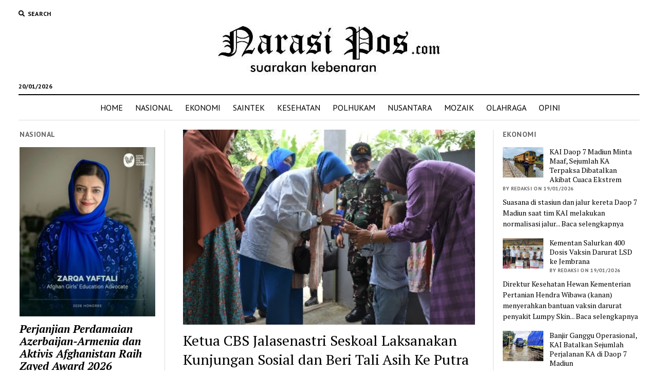

--- FILE ---
content_type: text/html; charset=UTF-8
request_url: https://narasipos.com/nusantara/ketua-cbs-jalasenastri-seskoal-laksanakan-kunjungan-sosial-dan-beri-tali-asih-ke-putra-prajurit/
body_size: 27310
content:
<!DOCTYPE html>

<html lang="id" itemscope itemtype="https://schema.org/BlogPosting">

<head>
	<title>Ketua CBS Jalasenastri Seskoal Laksanakan Kunjungan Sosial dan Beri Tali Asih Ke Putra Prajurit &#8211; Narasipos.Com</title>
	<script type="text/javascript">function theChampLoadEvent(e){var t=window.onload;if(typeof window.onload!="function"){window.onload=e}else{window.onload=function(){t();e()}}}</script>
		<script type="text/javascript">var theChampDefaultLang = 'id_ID', theChampCloseIconPath = 'https://narasipos.com/wp-content/plugins/super-socializer/images/close.png';</script>
		<script>var theChampSiteUrl = 'https://narasipos.com', theChampVerified = 0, theChampEmailPopup = 0, heateorSsMoreSharePopupSearchText = 'Search';</script>
			<script> var theChampFBKey = '', theChampFBLang = 'id_ID', theChampFbLikeMycred = 0, theChampSsga = 0, theChampCommentNotification = 0, theChampHeateorFcmRecentComments = 0, theChampFbIosLogin = 0; </script>
						<script type="text/javascript">var theChampFBCommentUrl = 'https://narasipos.com/nusantara/ketua-cbs-jalasenastri-seskoal-laksanakan-kunjungan-sosial-dan-beri-tali-asih-ke-putra-prajurit/'; var theChampFBCommentColor = ''; var theChampFBCommentNumPosts = ''; var theChampFBCommentWidth = '100%'; var theChampFBCommentOrderby = ''; var theChampCommentingTabs = "wordpress,facebook,disqus", theChampGpCommentsUrl = 'https://narasipos.com/nusantara/ketua-cbs-jalasenastri-seskoal-laksanakan-kunjungan-sosial-dan-beri-tali-asih-ke-putra-prajurit/', theChampDisqusShortname = '', theChampScEnabledTabs = 'wordpress,fb', theChampScLabel = 'Leave a reply', theChampScTabLabels = {"wordpress":"Default Comments (0)","fb":"Facebook Comments","disqus":"Disqus Comments"}, theChampGpCommentsWidth = 0, theChampCommentingId = 'respond'</script>
						<script> var theChampSharingAjaxUrl = 'https://narasipos.com/wp-admin/admin-ajax.php', heateorSsFbMessengerAPI = 'https://www.facebook.com/dialog/send?app_id=595489497242932&display=popup&link=%encoded_post_url%&redirect_uri=%encoded_post_url%',heateorSsWhatsappShareAPI = 'web', heateorSsUrlCountFetched = [], heateorSsSharesText = 'Shares', heateorSsShareText = 'Share', theChampPluginIconPath = 'https://narasipos.com/wp-content/plugins/super-socializer/images/logo.png', theChampSaveSharesLocally = 0, theChampHorizontalSharingCountEnable = 0, theChampVerticalSharingCountEnable = 0, theChampSharingOffset = -10, theChampCounterOffset = -10, theChampMobileStickySharingEnabled = 0, heateorSsCopyLinkMessage = "Link copied.";
		var heateorSsHorSharingShortUrl = "https://narasipos.com/nusantara/ketua-cbs-jalasenastri-seskoal-laksanakan-kunjungan-sosial-dan-beri-tali-asih-ke-putra-prajurit/";var heateorSsVerticalSharingShortUrl = "https://narasipos.com/nusantara/ketua-cbs-jalasenastri-seskoal-laksanakan-kunjungan-sosial-dan-beri-tali-asih-ke-putra-prajurit/";		</script>
			<style type="text/css">
						.the_champ_button_instagram span.the_champ_svg,a.the_champ_instagram span.the_champ_svg{background:radial-gradient(circle at 30% 107%,#fdf497 0,#fdf497 5%,#fd5949 45%,#d6249f 60%,#285aeb 90%)}
					.the_champ_horizontal_sharing .the_champ_svg,.heateor_ss_standard_follow_icons_container .the_champ_svg{
					color: #fff;
				border-width: 0px;
		border-style: solid;
		border-color: transparent;
	}
		.the_champ_horizontal_sharing .theChampTCBackground{
		color:#666;
	}
		.the_champ_horizontal_sharing span.the_champ_svg:hover,.heateor_ss_standard_follow_icons_container span.the_champ_svg:hover{
				border-color: transparent;
	}
		.the_champ_vertical_sharing span.the_champ_svg,.heateor_ss_floating_follow_icons_container span.the_champ_svg{
					color: #fff;
				border-width: 0px;
		border-style: solid;
		border-color: transparent;
	}
		.the_champ_vertical_sharing .theChampTCBackground{
		color:#666;
	}
		.the_champ_vertical_sharing span.the_champ_svg:hover,.heateor_ss_floating_follow_icons_container span.the_champ_svg:hover{
						border-color: transparent;
		}
	@media screen and (max-width:783px){.the_champ_vertical_sharing{display:none!important}}div.the_champ_sharing_title{text-align:center}div.the_champ_sharing_ul{width:100%;text-align:center;}div.the_champ_horizontal_sharing div.the_champ_sharing_ul a{float:none;display:inline-block;}</style>
	<meta name='robots' content='max-image-preview:large' />
<meta charset="UTF-8" />
<meta name="viewport" content="width=device-width, initial-scale=1" />
<meta name="template" content="Mission News 1.38" />
<link rel='dns-prefetch' href='//www.googletagmanager.com' />
<link rel='dns-prefetch' href='//platform-api.sharethis.com' />
<link rel='dns-prefetch' href='//fonts.googleapis.com' />
<link rel='dns-prefetch' href='//pagead2.googlesyndication.com' />
<link rel="alternate" type="application/rss+xml" title="Narasipos.Com &raquo; Feed" href="https://narasipos.com/feed/" />
<link rel="alternate" type="application/rss+xml" title="Narasipos.Com &raquo; Umpan Komentar" href="https://narasipos.com/comments/feed/" />
<link rel="alternate" type="application/rss+xml" title="Narasipos.Com &raquo; Ketua CBS Jalasenastri Seskoal Laksanakan Kunjungan Sosial dan Beri Tali Asih Ke Putra Prajurit Umpan Komentar" href="https://narasipos.com/nusantara/ketua-cbs-jalasenastri-seskoal-laksanakan-kunjungan-sosial-dan-beri-tali-asih-ke-putra-prajurit/feed/" />
<script type="text/javascript">
window._wpemojiSettings = {"baseUrl":"https:\/\/s.w.org\/images\/core\/emoji\/14.0.0\/72x72\/","ext":".png","svgUrl":"https:\/\/s.w.org\/images\/core\/emoji\/14.0.0\/svg\/","svgExt":".svg","source":{"concatemoji":"https:\/\/narasipos.com\/wp-includes\/js\/wp-emoji-release.min.js?ver=6.2.8"}};
/*! This file is auto-generated */
!function(e,a,t){var n,r,o,i=a.createElement("canvas"),p=i.getContext&&i.getContext("2d");function s(e,t){p.clearRect(0,0,i.width,i.height),p.fillText(e,0,0);e=i.toDataURL();return p.clearRect(0,0,i.width,i.height),p.fillText(t,0,0),e===i.toDataURL()}function c(e){var t=a.createElement("script");t.src=e,t.defer=t.type="text/javascript",a.getElementsByTagName("head")[0].appendChild(t)}for(o=Array("flag","emoji"),t.supports={everything:!0,everythingExceptFlag:!0},r=0;r<o.length;r++)t.supports[o[r]]=function(e){if(p&&p.fillText)switch(p.textBaseline="top",p.font="600 32px Arial",e){case"flag":return s("\ud83c\udff3\ufe0f\u200d\u26a7\ufe0f","\ud83c\udff3\ufe0f\u200b\u26a7\ufe0f")?!1:!s("\ud83c\uddfa\ud83c\uddf3","\ud83c\uddfa\u200b\ud83c\uddf3")&&!s("\ud83c\udff4\udb40\udc67\udb40\udc62\udb40\udc65\udb40\udc6e\udb40\udc67\udb40\udc7f","\ud83c\udff4\u200b\udb40\udc67\u200b\udb40\udc62\u200b\udb40\udc65\u200b\udb40\udc6e\u200b\udb40\udc67\u200b\udb40\udc7f");case"emoji":return!s("\ud83e\udef1\ud83c\udffb\u200d\ud83e\udef2\ud83c\udfff","\ud83e\udef1\ud83c\udffb\u200b\ud83e\udef2\ud83c\udfff")}return!1}(o[r]),t.supports.everything=t.supports.everything&&t.supports[o[r]],"flag"!==o[r]&&(t.supports.everythingExceptFlag=t.supports.everythingExceptFlag&&t.supports[o[r]]);t.supports.everythingExceptFlag=t.supports.everythingExceptFlag&&!t.supports.flag,t.DOMReady=!1,t.readyCallback=function(){t.DOMReady=!0},t.supports.everything||(n=function(){t.readyCallback()},a.addEventListener?(a.addEventListener("DOMContentLoaded",n,!1),e.addEventListener("load",n,!1)):(e.attachEvent("onload",n),a.attachEvent("onreadystatechange",function(){"complete"===a.readyState&&t.readyCallback()})),(e=t.source||{}).concatemoji?c(e.concatemoji):e.wpemoji&&e.twemoji&&(c(e.twemoji),c(e.wpemoji)))}(window,document,window._wpemojiSettings);
</script>
<style type="text/css">
img.wp-smiley,
img.emoji {
	display: inline !important;
	border: none !important;
	box-shadow: none !important;
	height: 1em !important;
	width: 1em !important;
	margin: 0 0.07em !important;
	vertical-align: -0.1em !important;
	background: none !important;
	padding: 0 !important;
}
</style>
	<link rel='stylesheet' id='wp-block-library-css' href='https://narasipos.com/wp-includes/css/dist/block-library/style.min.css?ver=6.2.8' type='text/css' media='all' />
<link rel='stylesheet' id='classic-theme-styles-css' href='https://narasipos.com/wp-includes/css/classic-themes.min.css?ver=6.2.8' type='text/css' media='all' />
<style id='global-styles-inline-css' type='text/css'>
body{--wp--preset--color--black: #000000;--wp--preset--color--cyan-bluish-gray: #abb8c3;--wp--preset--color--white: #ffffff;--wp--preset--color--pale-pink: #f78da7;--wp--preset--color--vivid-red: #cf2e2e;--wp--preset--color--luminous-vivid-orange: #ff6900;--wp--preset--color--luminous-vivid-amber: #fcb900;--wp--preset--color--light-green-cyan: #7bdcb5;--wp--preset--color--vivid-green-cyan: #00d084;--wp--preset--color--pale-cyan-blue: #8ed1fc;--wp--preset--color--vivid-cyan-blue: #0693e3;--wp--preset--color--vivid-purple: #9b51e0;--wp--preset--gradient--vivid-cyan-blue-to-vivid-purple: linear-gradient(135deg,rgba(6,147,227,1) 0%,rgb(155,81,224) 100%);--wp--preset--gradient--light-green-cyan-to-vivid-green-cyan: linear-gradient(135deg,rgb(122,220,180) 0%,rgb(0,208,130) 100%);--wp--preset--gradient--luminous-vivid-amber-to-luminous-vivid-orange: linear-gradient(135deg,rgba(252,185,0,1) 0%,rgba(255,105,0,1) 100%);--wp--preset--gradient--luminous-vivid-orange-to-vivid-red: linear-gradient(135deg,rgba(255,105,0,1) 0%,rgb(207,46,46) 100%);--wp--preset--gradient--very-light-gray-to-cyan-bluish-gray: linear-gradient(135deg,rgb(238,238,238) 0%,rgb(169,184,195) 100%);--wp--preset--gradient--cool-to-warm-spectrum: linear-gradient(135deg,rgb(74,234,220) 0%,rgb(151,120,209) 20%,rgb(207,42,186) 40%,rgb(238,44,130) 60%,rgb(251,105,98) 80%,rgb(254,248,76) 100%);--wp--preset--gradient--blush-light-purple: linear-gradient(135deg,rgb(255,206,236) 0%,rgb(152,150,240) 100%);--wp--preset--gradient--blush-bordeaux: linear-gradient(135deg,rgb(254,205,165) 0%,rgb(254,45,45) 50%,rgb(107,0,62) 100%);--wp--preset--gradient--luminous-dusk: linear-gradient(135deg,rgb(255,203,112) 0%,rgb(199,81,192) 50%,rgb(65,88,208) 100%);--wp--preset--gradient--pale-ocean: linear-gradient(135deg,rgb(255,245,203) 0%,rgb(182,227,212) 50%,rgb(51,167,181) 100%);--wp--preset--gradient--electric-grass: linear-gradient(135deg,rgb(202,248,128) 0%,rgb(113,206,126) 100%);--wp--preset--gradient--midnight: linear-gradient(135deg,rgb(2,3,129) 0%,rgb(40,116,252) 100%);--wp--preset--duotone--dark-grayscale: url('#wp-duotone-dark-grayscale');--wp--preset--duotone--grayscale: url('#wp-duotone-grayscale');--wp--preset--duotone--purple-yellow: url('#wp-duotone-purple-yellow');--wp--preset--duotone--blue-red: url('#wp-duotone-blue-red');--wp--preset--duotone--midnight: url('#wp-duotone-midnight');--wp--preset--duotone--magenta-yellow: url('#wp-duotone-magenta-yellow');--wp--preset--duotone--purple-green: url('#wp-duotone-purple-green');--wp--preset--duotone--blue-orange: url('#wp-duotone-blue-orange');--wp--preset--font-size--small: 12px;--wp--preset--font-size--medium: 20px;--wp--preset--font-size--large: 21px;--wp--preset--font-size--x-large: 42px;--wp--preset--font-size--regular: 16px;--wp--preset--font-size--larger: 28px;--wp--preset--spacing--20: 0.44rem;--wp--preset--spacing--30: 0.67rem;--wp--preset--spacing--40: 1rem;--wp--preset--spacing--50: 1.5rem;--wp--preset--spacing--60: 2.25rem;--wp--preset--spacing--70: 3.38rem;--wp--preset--spacing--80: 5.06rem;--wp--preset--shadow--natural: 6px 6px 9px rgba(0, 0, 0, 0.2);--wp--preset--shadow--deep: 12px 12px 50px rgba(0, 0, 0, 0.4);--wp--preset--shadow--sharp: 6px 6px 0px rgba(0, 0, 0, 0.2);--wp--preset--shadow--outlined: 6px 6px 0px -3px rgba(255, 255, 255, 1), 6px 6px rgba(0, 0, 0, 1);--wp--preset--shadow--crisp: 6px 6px 0px rgba(0, 0, 0, 1);}:where(.is-layout-flex){gap: 0.5em;}body .is-layout-flow > .alignleft{float: left;margin-inline-start: 0;margin-inline-end: 2em;}body .is-layout-flow > .alignright{float: right;margin-inline-start: 2em;margin-inline-end: 0;}body .is-layout-flow > .aligncenter{margin-left: auto !important;margin-right: auto !important;}body .is-layout-constrained > .alignleft{float: left;margin-inline-start: 0;margin-inline-end: 2em;}body .is-layout-constrained > .alignright{float: right;margin-inline-start: 2em;margin-inline-end: 0;}body .is-layout-constrained > .aligncenter{margin-left: auto !important;margin-right: auto !important;}body .is-layout-constrained > :where(:not(.alignleft):not(.alignright):not(.alignfull)){max-width: var(--wp--style--global--content-size);margin-left: auto !important;margin-right: auto !important;}body .is-layout-constrained > .alignwide{max-width: var(--wp--style--global--wide-size);}body .is-layout-flex{display: flex;}body .is-layout-flex{flex-wrap: wrap;align-items: center;}body .is-layout-flex > *{margin: 0;}:where(.wp-block-columns.is-layout-flex){gap: 2em;}.has-black-color{color: var(--wp--preset--color--black) !important;}.has-cyan-bluish-gray-color{color: var(--wp--preset--color--cyan-bluish-gray) !important;}.has-white-color{color: var(--wp--preset--color--white) !important;}.has-pale-pink-color{color: var(--wp--preset--color--pale-pink) !important;}.has-vivid-red-color{color: var(--wp--preset--color--vivid-red) !important;}.has-luminous-vivid-orange-color{color: var(--wp--preset--color--luminous-vivid-orange) !important;}.has-luminous-vivid-amber-color{color: var(--wp--preset--color--luminous-vivid-amber) !important;}.has-light-green-cyan-color{color: var(--wp--preset--color--light-green-cyan) !important;}.has-vivid-green-cyan-color{color: var(--wp--preset--color--vivid-green-cyan) !important;}.has-pale-cyan-blue-color{color: var(--wp--preset--color--pale-cyan-blue) !important;}.has-vivid-cyan-blue-color{color: var(--wp--preset--color--vivid-cyan-blue) !important;}.has-vivid-purple-color{color: var(--wp--preset--color--vivid-purple) !important;}.has-black-background-color{background-color: var(--wp--preset--color--black) !important;}.has-cyan-bluish-gray-background-color{background-color: var(--wp--preset--color--cyan-bluish-gray) !important;}.has-white-background-color{background-color: var(--wp--preset--color--white) !important;}.has-pale-pink-background-color{background-color: var(--wp--preset--color--pale-pink) !important;}.has-vivid-red-background-color{background-color: var(--wp--preset--color--vivid-red) !important;}.has-luminous-vivid-orange-background-color{background-color: var(--wp--preset--color--luminous-vivid-orange) !important;}.has-luminous-vivid-amber-background-color{background-color: var(--wp--preset--color--luminous-vivid-amber) !important;}.has-light-green-cyan-background-color{background-color: var(--wp--preset--color--light-green-cyan) !important;}.has-vivid-green-cyan-background-color{background-color: var(--wp--preset--color--vivid-green-cyan) !important;}.has-pale-cyan-blue-background-color{background-color: var(--wp--preset--color--pale-cyan-blue) !important;}.has-vivid-cyan-blue-background-color{background-color: var(--wp--preset--color--vivid-cyan-blue) !important;}.has-vivid-purple-background-color{background-color: var(--wp--preset--color--vivid-purple) !important;}.has-black-border-color{border-color: var(--wp--preset--color--black) !important;}.has-cyan-bluish-gray-border-color{border-color: var(--wp--preset--color--cyan-bluish-gray) !important;}.has-white-border-color{border-color: var(--wp--preset--color--white) !important;}.has-pale-pink-border-color{border-color: var(--wp--preset--color--pale-pink) !important;}.has-vivid-red-border-color{border-color: var(--wp--preset--color--vivid-red) !important;}.has-luminous-vivid-orange-border-color{border-color: var(--wp--preset--color--luminous-vivid-orange) !important;}.has-luminous-vivid-amber-border-color{border-color: var(--wp--preset--color--luminous-vivid-amber) !important;}.has-light-green-cyan-border-color{border-color: var(--wp--preset--color--light-green-cyan) !important;}.has-vivid-green-cyan-border-color{border-color: var(--wp--preset--color--vivid-green-cyan) !important;}.has-pale-cyan-blue-border-color{border-color: var(--wp--preset--color--pale-cyan-blue) !important;}.has-vivid-cyan-blue-border-color{border-color: var(--wp--preset--color--vivid-cyan-blue) !important;}.has-vivid-purple-border-color{border-color: var(--wp--preset--color--vivid-purple) !important;}.has-vivid-cyan-blue-to-vivid-purple-gradient-background{background: var(--wp--preset--gradient--vivid-cyan-blue-to-vivid-purple) !important;}.has-light-green-cyan-to-vivid-green-cyan-gradient-background{background: var(--wp--preset--gradient--light-green-cyan-to-vivid-green-cyan) !important;}.has-luminous-vivid-amber-to-luminous-vivid-orange-gradient-background{background: var(--wp--preset--gradient--luminous-vivid-amber-to-luminous-vivid-orange) !important;}.has-luminous-vivid-orange-to-vivid-red-gradient-background{background: var(--wp--preset--gradient--luminous-vivid-orange-to-vivid-red) !important;}.has-very-light-gray-to-cyan-bluish-gray-gradient-background{background: var(--wp--preset--gradient--very-light-gray-to-cyan-bluish-gray) !important;}.has-cool-to-warm-spectrum-gradient-background{background: var(--wp--preset--gradient--cool-to-warm-spectrum) !important;}.has-blush-light-purple-gradient-background{background: var(--wp--preset--gradient--blush-light-purple) !important;}.has-blush-bordeaux-gradient-background{background: var(--wp--preset--gradient--blush-bordeaux) !important;}.has-luminous-dusk-gradient-background{background: var(--wp--preset--gradient--luminous-dusk) !important;}.has-pale-ocean-gradient-background{background: var(--wp--preset--gradient--pale-ocean) !important;}.has-electric-grass-gradient-background{background: var(--wp--preset--gradient--electric-grass) !important;}.has-midnight-gradient-background{background: var(--wp--preset--gradient--midnight) !important;}.has-small-font-size{font-size: var(--wp--preset--font-size--small) !important;}.has-medium-font-size{font-size: var(--wp--preset--font-size--medium) !important;}.has-large-font-size{font-size: var(--wp--preset--font-size--large) !important;}.has-x-large-font-size{font-size: var(--wp--preset--font-size--x-large) !important;}
.wp-block-navigation a:where(:not(.wp-element-button)){color: inherit;}
:where(.wp-block-columns.is-layout-flex){gap: 2em;}
.wp-block-pullquote{font-size: 1.5em;line-height: 1.6;}
</style>
<link rel='stylesheet' id='ct-mission-news-google-fonts-css' href='//fonts.googleapis.com/css?family=Abril+Fatface%7CPT+Sans%3A400%2C700%7CPT+Serif%3A400%2C400i%2C700%2C700i&#038;subset=latin%2Clatin-ext&#038;display=swap&#038;ver=6.2.8' type='text/css' media='all' />
<link rel='stylesheet' id='ct-mission-news-font-awesome-css' href='https://narasipos.com/wp-content/themes/mission-news/assets/font-awesome/css/all.min.css?ver=6.2.8' type='text/css' media='all' />
<link rel='stylesheet' id='ct-mission-news-style-css' href='https://narasipos.com/wp-content/themes/mission-news/style.css?ver=6.2.8' type='text/css' media='all' />
<style id='ct-mission-news-style-inline-css' type='text/css'>
.widget-area-site-footer {text-align: center;}
</style>
<link rel='stylesheet' id='the_champ_frontend_css-css' href='https://narasipos.com/wp-content/plugins/super-socializer/css/front.css?ver=7.14.5' type='text/css' media='all' />
<script type='text/javascript' src='https://www.googletagmanager.com/gtag/js?id=UA-135661402-1&#038;ver=6.2.8' id='wk-analytics-script-js'></script>
<script type='text/javascript' id='wk-analytics-script-js-after'>
function shouldTrack(){
var trackLoggedIn = false;
var loggedIn = false;
if(!loggedIn){
return true;
} else if( trackLoggedIn ) {
return true;
}
return false;
}
function hasWKGoogleAnalyticsCookie() {
return (new RegExp('wp_wk_ga_untrack_' + document.location.hostname)).test(document.cookie);
}
if (!hasWKGoogleAnalyticsCookie() && shouldTrack()) {
//Google Analytics
window.dataLayer = window.dataLayer || [];
function gtag(){dataLayer.push(arguments);}
gtag('js', new Date());
gtag('config', 'UA-135661402-1', { 'anonymize_ip': true });
}
</script>
<script type='text/javascript' src='https://narasipos.com/wp-includes/js/jquery/jquery.min.js?ver=3.6.4' id='jquery-core-js'></script>
<script type='text/javascript' src='https://narasipos.com/wp-includes/js/jquery/jquery-migrate.min.js?ver=3.4.0' id='jquery-migrate-js'></script>
<script type='text/javascript' src='//platform-api.sharethis.com/js/sharethis.js#source=googleanalytics-wordpress#product=ga&#038;property=5f6f961dff49f900129475c4' id='googleanalytics-platform-sharethis-js'></script>

<!-- Potongan tag Google (gtag.js) ditambahkan oleh Site Kit -->
<!-- Snippet Google Analytics telah ditambahkan oleh Site Kit -->
<script type='text/javascript' src='https://www.googletagmanager.com/gtag/js?id=G-LLHH2FQBQ3' id='google_gtagjs-js' async></script>
<script type='text/javascript' id='google_gtagjs-js-after'>
window.dataLayer = window.dataLayer || [];function gtag(){dataLayer.push(arguments);}
gtag("set","linker",{"domains":["narasipos.com"]});
gtag("js", new Date());
gtag("set", "developer_id.dZTNiMT", true);
gtag("config", "G-LLHH2FQBQ3");
</script>

<!-- OG: 3.3.8 --><link rel="image_src" href="https://narasipos.com/wp-content/uploads/IMG-20220713-WA0420_copy_387x258.jpg"><meta name="msapplication-TileImage" content="https://narasipos.com/wp-content/uploads/IMG-20220713-WA0420_copy_387x258.jpg">
<meta property="og:image" content="https://narasipos.com/wp-content/uploads/IMG-20220713-WA0420_copy_387x258.jpg"><meta property="og:image:secure_url" content="https://narasipos.com/wp-content/uploads/IMG-20220713-WA0420_copy_387x258.jpg"><meta property="og:image:width" content="387"><meta property="og:image:height" content="258"><meta property="og:image:alt" content="IMG-20220713-WA0420_copy_387x258"><meta property="og:image:type" content="image/jpeg"><meta property="og:description" content="JAKARTA, NP - Ketua Cabang Berdiri Sendiri (CBS) Jalasenastri Sekolah Staf dan Komando TNI Angkatan Laut (Seskoal) Ny. Nita Tunggul Suropati didampingi Wakil Ketua CBS Jalasenastri Seskoal Ny. Dian Ariantyo Condrowibowo dan Ketua Seksi (Kasi) Sosial CBS Jalasenastri Seskoal Ny. Didong Rio, Kasi Organisasi Ny. Dhani Judijanto dan Kasi Ekonomi CBS Jalasenastri Ny. Nana Untung..."><meta property="og:type" content="article"><meta property="og:locale" content="id"><meta property="og:site_name" content="Narasipos.Com"><meta property="og:title" content="Ketua CBS Jalasenastri Seskoal Laksanakan Kunjungan Sosial dan Beri Tali Asih Ke Putra Prajurit"><meta property="og:url" content="https://narasipos.com/nusantara/ketua-cbs-jalasenastri-seskoal-laksanakan-kunjungan-sosial-dan-beri-tali-asih-ke-putra-prajurit/"><meta property="og:updated_time" content="2022-07-13T11:35:01+00:00">
<meta property="article:tag" content="Beri Tali Asih Ke Putra Prajurit"><meta property="article:tag" content="Ketua CBS Jalasenastri Seskoal"><meta property="article:tag" content="Laksanakan Kunjungan Sosial"><meta property="article:published_time" content="2022-07-13T11:35:01+00:00"><meta property="article:modified_time" content="2022-07-13T11:35:01+00:00"><meta property="article:section" content="NUSANTARA"><meta property="article:author:first_name" content="roni"><meta property="article:author:last_name" content="simanjuntak"><meta property="article:author:username" content="redaksi">
<meta property="twitter:partner" content="ogwp"><meta property="twitter:card" content="summary"><meta property="twitter:image" content="https://narasipos.com/wp-content/uploads/IMG-20220713-WA0420_copy_387x258.jpg"><meta property="twitter:image:alt" content="IMG-20220713-WA0420_copy_387x258"><meta property="twitter:title" content="Ketua CBS Jalasenastri Seskoal Laksanakan Kunjungan Sosial dan Beri Tali Asih Ke Putra Prajurit"><meta property="twitter:description" content="JAKARTA, NP - Ketua Cabang Berdiri Sendiri (CBS) Jalasenastri Sekolah Staf dan Komando TNI Angkatan Laut (Seskoal) Ny. Nita Tunggul Suropati didampingi Wakil Ketua CBS Jalasenastri Seskoal Ny. Dian..."><meta property="twitter:url" content="https://narasipos.com/nusantara/ketua-cbs-jalasenastri-seskoal-laksanakan-kunjungan-sosial-dan-beri-tali-asih-ke-putra-prajurit/"><meta property="twitter:label1" content="Reading time"><meta property="twitter:data1" content="1 minute">
<meta itemprop="image" content="https://narasipos.com/wp-content/uploads/IMG-20220713-WA0420_copy_387x258.jpg"><meta itemprop="name" content="Ketua CBS Jalasenastri Seskoal Laksanakan Kunjungan Sosial dan Beri Tali Asih Ke Putra Prajurit"><meta itemprop="description" content="JAKARTA, NP - Ketua Cabang Berdiri Sendiri (CBS) Jalasenastri Sekolah Staf dan Komando TNI Angkatan Laut (Seskoal) Ny. Nita Tunggul Suropati didampingi Wakil Ketua CBS Jalasenastri Seskoal Ny. Dian Ariantyo Condrowibowo dan Ketua Seksi (Kasi) Sosial CBS Jalasenastri Seskoal Ny. Didong Rio, Kasi Organisasi Ny. Dhani Judijanto dan Kasi Ekonomi CBS Jalasenastri Ny. Nana Untung..."><meta itemprop="datePublished" content="2022-07-13"><meta itemprop="dateModified" content="2022-07-13T11:35:01+00:00">
<meta property="profile:first_name" content="roni"><meta property="profile:last_name" content="simanjuntak"><meta property="profile:username" content="redaksi">
<!-- /OG -->

<link rel="https://api.w.org/" href="https://narasipos.com/wp-json/" /><link rel="alternate" type="application/json" href="https://narasipos.com/wp-json/wp/v2/posts/43875" /><link rel="EditURI" type="application/rsd+xml" title="RSD" href="https://narasipos.com/xmlrpc.php?rsd" />
<link rel="wlwmanifest" type="application/wlwmanifest+xml" href="https://narasipos.com/wp-includes/wlwmanifest.xml" />
<meta name="generator" content="WordPress 6.2.8" />
<link rel="canonical" href="https://narasipos.com/nusantara/ketua-cbs-jalasenastri-seskoal-laksanakan-kunjungan-sosial-dan-beri-tali-asih-ke-putra-prajurit/" />
<link rel='shortlink' href='https://narasipos.com/?p=43875' />
<link rel="alternate" type="application/json+oembed" href="https://narasipos.com/wp-json/oembed/1.0/embed?url=https%3A%2F%2Fnarasipos.com%2Fnusantara%2Fketua-cbs-jalasenastri-seskoal-laksanakan-kunjungan-sosial-dan-beri-tali-asih-ke-putra-prajurit%2F" />
<link rel="alternate" type="text/xml+oembed" href="https://narasipos.com/wp-json/oembed/1.0/embed?url=https%3A%2F%2Fnarasipos.com%2Fnusantara%2Fketua-cbs-jalasenastri-seskoal-laksanakan-kunjungan-sosial-dan-beri-tali-asih-ke-putra-prajurit%2F&#038;format=xml" />
<meta name="generator" content="Site Kit by Google 1.170.0" />
<!-- Meta tag Google AdSense ditambahkan oleh Site Kit -->
<meta name="google-adsense-platform-account" content="ca-host-pub-2644536267352236">
<meta name="google-adsense-platform-domain" content="sitekit.withgoogle.com">
<!-- Akhir tag meta Google AdSense yang ditambahkan oleh Site Kit -->

<!-- Snippet Google AdSense telah ditambahkan oleh Site Kit -->
<script async="async" src="https://pagead2.googlesyndication.com/pagead/js/adsbygoogle.js?client=ca-pub-8450612392525544&amp;host=ca-host-pub-2644536267352236" crossorigin="anonymous" type="text/javascript"></script>

<!-- Snippet Google AdSense penutup telah ditambahkan oleh Site Kit -->
<link rel="icon" href="https://narasipos.com/wp-content/uploads/s-logo.jpeg" sizes="32x32" />
<link rel="icon" href="https://narasipos.com/wp-content/uploads/s-logo.jpeg" sizes="192x192" />
<link rel="apple-touch-icon" href="https://narasipos.com/wp-content/uploads/s-logo.jpeg" />
<meta name="msapplication-TileImage" content="https://narasipos.com/wp-content/uploads/s-logo.jpeg" />
</head>

<body id="mission-news" class="post-template-default single single-post postid-43875 single-format-standard wp-custom-logo layout-simple layout-double-sidebar">
<svg xmlns="http://www.w3.org/2000/svg" viewBox="0 0 0 0" width="0" height="0" focusable="false" role="none" style="visibility: hidden; position: absolute; left: -9999px; overflow: hidden;" ><defs><filter id="wp-duotone-dark-grayscale"><feColorMatrix color-interpolation-filters="sRGB" type="matrix" values=" .299 .587 .114 0 0 .299 .587 .114 0 0 .299 .587 .114 0 0 .299 .587 .114 0 0 " /><feComponentTransfer color-interpolation-filters="sRGB" ><feFuncR type="table" tableValues="0 0.49803921568627" /><feFuncG type="table" tableValues="0 0.49803921568627" /><feFuncB type="table" tableValues="0 0.49803921568627" /><feFuncA type="table" tableValues="1 1" /></feComponentTransfer><feComposite in2="SourceGraphic" operator="in" /></filter></defs></svg><svg xmlns="http://www.w3.org/2000/svg" viewBox="0 0 0 0" width="0" height="0" focusable="false" role="none" style="visibility: hidden; position: absolute; left: -9999px; overflow: hidden;" ><defs><filter id="wp-duotone-grayscale"><feColorMatrix color-interpolation-filters="sRGB" type="matrix" values=" .299 .587 .114 0 0 .299 .587 .114 0 0 .299 .587 .114 0 0 .299 .587 .114 0 0 " /><feComponentTransfer color-interpolation-filters="sRGB" ><feFuncR type="table" tableValues="0 1" /><feFuncG type="table" tableValues="0 1" /><feFuncB type="table" tableValues="0 1" /><feFuncA type="table" tableValues="1 1" /></feComponentTransfer><feComposite in2="SourceGraphic" operator="in" /></filter></defs></svg><svg xmlns="http://www.w3.org/2000/svg" viewBox="0 0 0 0" width="0" height="0" focusable="false" role="none" style="visibility: hidden; position: absolute; left: -9999px; overflow: hidden;" ><defs><filter id="wp-duotone-purple-yellow"><feColorMatrix color-interpolation-filters="sRGB" type="matrix" values=" .299 .587 .114 0 0 .299 .587 .114 0 0 .299 .587 .114 0 0 .299 .587 .114 0 0 " /><feComponentTransfer color-interpolation-filters="sRGB" ><feFuncR type="table" tableValues="0.54901960784314 0.98823529411765" /><feFuncG type="table" tableValues="0 1" /><feFuncB type="table" tableValues="0.71764705882353 0.25490196078431" /><feFuncA type="table" tableValues="1 1" /></feComponentTransfer><feComposite in2="SourceGraphic" operator="in" /></filter></defs></svg><svg xmlns="http://www.w3.org/2000/svg" viewBox="0 0 0 0" width="0" height="0" focusable="false" role="none" style="visibility: hidden; position: absolute; left: -9999px; overflow: hidden;" ><defs><filter id="wp-duotone-blue-red"><feColorMatrix color-interpolation-filters="sRGB" type="matrix" values=" .299 .587 .114 0 0 .299 .587 .114 0 0 .299 .587 .114 0 0 .299 .587 .114 0 0 " /><feComponentTransfer color-interpolation-filters="sRGB" ><feFuncR type="table" tableValues="0 1" /><feFuncG type="table" tableValues="0 0.27843137254902" /><feFuncB type="table" tableValues="0.5921568627451 0.27843137254902" /><feFuncA type="table" tableValues="1 1" /></feComponentTransfer><feComposite in2="SourceGraphic" operator="in" /></filter></defs></svg><svg xmlns="http://www.w3.org/2000/svg" viewBox="0 0 0 0" width="0" height="0" focusable="false" role="none" style="visibility: hidden; position: absolute; left: -9999px; overflow: hidden;" ><defs><filter id="wp-duotone-midnight"><feColorMatrix color-interpolation-filters="sRGB" type="matrix" values=" .299 .587 .114 0 0 .299 .587 .114 0 0 .299 .587 .114 0 0 .299 .587 .114 0 0 " /><feComponentTransfer color-interpolation-filters="sRGB" ><feFuncR type="table" tableValues="0 0" /><feFuncG type="table" tableValues="0 0.64705882352941" /><feFuncB type="table" tableValues="0 1" /><feFuncA type="table" tableValues="1 1" /></feComponentTransfer><feComposite in2="SourceGraphic" operator="in" /></filter></defs></svg><svg xmlns="http://www.w3.org/2000/svg" viewBox="0 0 0 0" width="0" height="0" focusable="false" role="none" style="visibility: hidden; position: absolute; left: -9999px; overflow: hidden;" ><defs><filter id="wp-duotone-magenta-yellow"><feColorMatrix color-interpolation-filters="sRGB" type="matrix" values=" .299 .587 .114 0 0 .299 .587 .114 0 0 .299 .587 .114 0 0 .299 .587 .114 0 0 " /><feComponentTransfer color-interpolation-filters="sRGB" ><feFuncR type="table" tableValues="0.78039215686275 1" /><feFuncG type="table" tableValues="0 0.94901960784314" /><feFuncB type="table" tableValues="0.35294117647059 0.47058823529412" /><feFuncA type="table" tableValues="1 1" /></feComponentTransfer><feComposite in2="SourceGraphic" operator="in" /></filter></defs></svg><svg xmlns="http://www.w3.org/2000/svg" viewBox="0 0 0 0" width="0" height="0" focusable="false" role="none" style="visibility: hidden; position: absolute; left: -9999px; overflow: hidden;" ><defs><filter id="wp-duotone-purple-green"><feColorMatrix color-interpolation-filters="sRGB" type="matrix" values=" .299 .587 .114 0 0 .299 .587 .114 0 0 .299 .587 .114 0 0 .299 .587 .114 0 0 " /><feComponentTransfer color-interpolation-filters="sRGB" ><feFuncR type="table" tableValues="0.65098039215686 0.40392156862745" /><feFuncG type="table" tableValues="0 1" /><feFuncB type="table" tableValues="0.44705882352941 0.4" /><feFuncA type="table" tableValues="1 1" /></feComponentTransfer><feComposite in2="SourceGraphic" operator="in" /></filter></defs></svg><svg xmlns="http://www.w3.org/2000/svg" viewBox="0 0 0 0" width="0" height="0" focusable="false" role="none" style="visibility: hidden; position: absolute; left: -9999px; overflow: hidden;" ><defs><filter id="wp-duotone-blue-orange"><feColorMatrix color-interpolation-filters="sRGB" type="matrix" values=" .299 .587 .114 0 0 .299 .587 .114 0 0 .299 .587 .114 0 0 .299 .587 .114 0 0 " /><feComponentTransfer color-interpolation-filters="sRGB" ><feFuncR type="table" tableValues="0.098039215686275 1" /><feFuncG type="table" tableValues="0 0.66274509803922" /><feFuncB type="table" tableValues="0.84705882352941 0.41960784313725" /><feFuncA type="table" tableValues="1 1" /></feComponentTransfer><feComposite in2="SourceGraphic" operator="in" /></filter></defs></svg><a class="skip-content" href="#main">Press &quot;Enter&quot; to skip to content</a>
<div id="overflow-container" class="overflow-container">
	<div id="max-width" class="max-width">
							<header class="site-header" id="site-header" role="banner">
				<div class="top-nav">
					<button id="search-toggle" class="search-toggle"><i class="fas fa-search"></i><span>Search</span></button>
<div id="search-form-popup" class="search-form-popup">
	<div class="inner">
		<div class="title">Search Narasipos.Com</div>
		<div class='search-form-container'>
    <form role="search" method="get" class="search-form" action="https://narasipos.com">
        <input id="search-field" type="search" class="search-field" value="" name="s"
               title="Search" placeholder=" Search for..." />
        <input type="submit" class="search-submit" value='Search'/>
    </form>
</div>		<a id="close-search" class="close" href="#"><svg xmlns="http://www.w3.org/2000/svg" width="20" height="20" viewBox="0 0 20 20" version="1.1"><g stroke="none" stroke-width="1" fill="none" fill-rule="evenodd"><g transform="translate(-17.000000, -12.000000)" fill="#000000"><g transform="translate(17.000000, 12.000000)"><rect transform="translate(10.000000, 10.000000) rotate(45.000000) translate(-10.000000, -10.000000) " x="9" y="-2" width="2" height="24"/><rect transform="translate(10.000000, 10.000000) rotate(-45.000000) translate(-10.000000, -10.000000) " x="9" y="-2" width="2" height="24"/></g></g></g></svg></a>
	</div>
</div>
					<div id="menu-secondary-container" class="menu-secondary-container">
						<div id="menu-secondary" class="menu-container menu-secondary" role="navigation">
	</div>
					</div>
									</div>
				<div id="title-container" class="title-container"><div class='site-title'><a href="https://narasipos.com/" class="custom-logo-link" rel="home"><img width="448" height="106" src="https://narasipos.com/wp-content/uploads/2020/03/cropped-narasipos-logo-5.jpeg" class="custom-logo" alt="Narasipos.Com" decoding="async" srcset="https://narasipos.com/wp-content/uploads/2020/03/cropped-narasipos-logo-5.jpeg 448w, https://narasipos.com/wp-content/uploads/2020/03/cropped-narasipos-logo-5-300x71.jpeg 300w" sizes="(max-width: 448px) 100vw, 448px" /></a></div><p class="date">20/01/2026</p>				</div>
				<button id="toggle-navigation" class="toggle-navigation" name="toggle-navigation" aria-expanded="false">
					<span class="screen-reader-text">open menu</span>
					<svg xmlns="http://www.w3.org/2000/svg" width="24" height="18" viewBox="0 0 24 18" version="1.1"><g stroke="none" stroke-width="1" fill="none" fill-rule="evenodd"><g transform="translate(-272.000000, -21.000000)" fill="#000000"><g transform="translate(266.000000, 12.000000)"><g transform="translate(6.000000, 9.000000)"><rect class="top-bar" x="0" y="0" width="24" height="2"/><rect class="middle-bar" x="0" y="8" width="24" height="2"/><rect class="bottom-bar" x="0" y="16" width="24" height="2"/></g></g></g></g></svg>				</button>
				<div id="menu-primary-container" class="menu-primary-container tier-1">
					<div class="dropdown-navigation"><a id="back-button" class="back-button" href="#"><i class="fas fa-angle-left"></i> Back</a><span class="label"></span></div>
<div id="menu-primary" class="menu-container menu-primary" role="navigation">
    <nav class="menu"><ul id="menu-primary-items" class="menu-primary-items"><li id="menu-item-209" class="menu-item menu-item-type-custom menu-item-object-custom menu-item-home menu-item-209"><a href="https://narasipos.com">HOME</a></li>
<li id="menu-item-85" class="menu-item menu-item-type-taxonomy menu-item-object-category menu-item-85"><a href="https://narasipos.com/category/nasional/">NASIONAL</a></li>
<li id="menu-item-84" class="menu-item menu-item-type-taxonomy menu-item-object-category menu-item-84"><a href="https://narasipos.com/category/ekonomi/">EKONOMI</a></li>
<li id="menu-item-87" class="menu-item menu-item-type-taxonomy menu-item-object-category menu-item-87"><a href="https://narasipos.com/category/saintek/">SAINTEK</a></li>
<li id="menu-item-89" class="menu-item menu-item-type-taxonomy menu-item-object-category menu-item-89"><a href="https://narasipos.com/category/kesehatan/">KESEHATAN</a></li>
<li id="menu-item-92" class="menu-item menu-item-type-taxonomy menu-item-object-category menu-item-92"><a href="https://narasipos.com/category/polhukam/">POLHUKAM</a></li>
<li id="menu-item-86" class="menu-item menu-item-type-taxonomy menu-item-object-category current-post-ancestor current-menu-parent current-post-parent menu-item-86"><a href="https://narasipos.com/category/nusantara/">NUSANTARA</a></li>
<li id="menu-item-88" class="menu-item menu-item-type-taxonomy menu-item-object-category menu-item-88"><a href="https://narasipos.com/category/mozaik/">MOZAIK</a></li>
<li id="menu-item-90" class="menu-item menu-item-type-taxonomy menu-item-object-category menu-item-90"><a href="https://narasipos.com/category/olahraga/">OLAHRAGA</a></li>
<li id="menu-item-91" class="menu-item menu-item-type-taxonomy menu-item-object-category menu-item-91"><a href="https://narasipos.com/category/opini/">OPINI</a></li>
</ul></nav></div>
				</div>
			</header>
								<div class="content-container">
						<div class="layout-container">
				    <aside class="sidebar sidebar-left" id="sidebar-left" role="complementary">
        <div class="inner">
            <section id="ct_mission_news_post_list-1" class="widget widget_ct_mission_news_post_list"><div class="style-1"><h2 class="widget-title">NASIONAL</h2><ul><li class="post-item has-image"><div class="top"><div class="featured-image"><a href="https://narasipos.com/nasional/perjanjian-perdamaian-azerbaijan-armenia-dan-aktivis-afghanistan-raih-zayed-award-2026/">Perjanjian Perdamaian Azerbaijan-Armenia dan Aktivis Afghanistan Raih Zayed Award 2026<img width="240" height="300" src="https://narasipos.com/wp-content/uploads/IMG-20260119-WA0168_copy_1149x1437-240x300.jpg" class="attachment-medium size-medium wp-post-image" alt="" decoding="async" loading="lazy" srcset="https://narasipos.com/wp-content/uploads/IMG-20260119-WA0168_copy_1149x1437-240x300.jpg 240w, https://narasipos.com/wp-content/uploads/IMG-20260119-WA0168_copy_1149x1437-819x1024.jpg 819w, https://narasipos.com/wp-content/uploads/IMG-20260119-WA0168_copy_1149x1437-768x961.jpg 768w, https://narasipos.com/wp-content/uploads/IMG-20260119-WA0168_copy_1149x1437.jpg 1149w" sizes="(max-width: 240px) 100vw, 240px" /></a></div><div class="top-inner"><a href="https://narasipos.com/nasional/perjanjian-perdamaian-azerbaijan-armenia-dan-aktivis-afghanistan-raih-zayed-award-2026/" class="title">Perjanjian Perdamaian Azerbaijan-Armenia dan Aktivis Afghanistan Raih Zayed Award 2026</a><div class="post-byline">19/01/2026</div></div></div><div class="bottom"><div class="excerpt">Zarqa Yaftali menerima penghargaan Zayed 2026 dengan rasa haru, sebagai pengakuan atas dedikasinya memajukan pendidikan... Baca Selengkapnya</div></div></li><li class="post-item has-image"><div class="top"><div class="featured-image"><a href="https://narasipos.com/nasional/menteri-nusron-tegaskan-kepastian-hak-tanah-bagi-warga-terdampak-bencana/">Menteri Nusron Tegaskan Kepastian Hak Tanah bagi Warga Terdampak Bencana<img width="300" height="200" src="https://narasipos.com/wp-content/uploads/IMG-20260119-WA0114_copy_1224x816-300x200.jpg" class="attachment-medium size-medium wp-post-image" alt="" decoding="async" loading="lazy" srcset="https://narasipos.com/wp-content/uploads/IMG-20260119-WA0114_copy_1224x816-300x200.jpg 300w, https://narasipos.com/wp-content/uploads/IMG-20260119-WA0114_copy_1224x816-1024x683.jpg 1024w, https://narasipos.com/wp-content/uploads/IMG-20260119-WA0114_copy_1224x816-768x512.jpg 768w, https://narasipos.com/wp-content/uploads/IMG-20260119-WA0114_copy_1224x816.jpg 1224w" sizes="(max-width: 300px) 100vw, 300px" /></a></div><div class="top-inner"><a href="https://narasipos.com/nasional/menteri-nusron-tegaskan-kepastian-hak-tanah-bagi-warga-terdampak-bencana/" class="title">Menteri Nusron Tegaskan Kepastian Hak Tanah bagi Warga Terdampak Bencana</a><div class="post-byline">19/01/2026</div></div></div><div class="bottom"><div class="excerpt">Menteri Nusron Wahid saat mengikuti Raker dan RDP bersama Komisi II DPR RI di Gedung... Baca Selengkapnya</div></div></li><li class="post-item has-image"><div class="top"><div class="featured-image"><a href="https://narasipos.com/nasional/wamen-atr-bpn-tinjau-pelayanan-kantah-medan-dan-deli-serdang/">Wamen ATR/BPN Tinjau Pelayanan Kantah Medan dan Deli Serdang<img width="300" height="200" src="https://narasipos.com/wp-content/uploads/IMG-20260119-WA0027_copy_1094x729-300x200.jpg" class="attachment-medium size-medium wp-post-image" alt="" decoding="async" loading="lazy" srcset="https://narasipos.com/wp-content/uploads/IMG-20260119-WA0027_copy_1094x729-300x200.jpg 300w, https://narasipos.com/wp-content/uploads/IMG-20260119-WA0027_copy_1094x729-1024x682.jpg 1024w, https://narasipos.com/wp-content/uploads/IMG-20260119-WA0027_copy_1094x729-768x512.jpg 768w, https://narasipos.com/wp-content/uploads/IMG-20260119-WA0027_copy_1094x729.jpg 1094w" sizes="(max-width: 300px) 100vw, 300px" /></a></div><div class="top-inner"><a href="https://narasipos.com/nasional/wamen-atr-bpn-tinjau-pelayanan-kantah-medan-dan-deli-serdang/" class="title">Wamen ATR/BPN Tinjau Pelayanan Kantah Medan dan Deli Serdang</a><div class="post-byline">19/01/2026</div></div></div><div class="bottom"><div class="excerpt">Wamen ATR/Waka BPN Ossy Dermawan menyerahkan sertipikat tanah kepada warga saat kunjungan kerja di Kantor... Baca Selengkapnya</div></div></li><li class="post-item has-image"><div class="top"><div class="featured-image"><a href="https://narasipos.com/nasional/menhub-pencarian-pesawat-atr-42-500-di-maros-terus-diintensifkan/">Menhub: Pencarian Pesawat ATR 42-500 di Maros Terus Diintensifkan<img width="300" height="200" src="https://narasipos.com/wp-content/uploads/IMG-20260118-WA0247_copy_1280x853-300x200.jpg" class="attachment-medium size-medium wp-post-image" alt="" decoding="async" loading="lazy" srcset="https://narasipos.com/wp-content/uploads/IMG-20260118-WA0247_copy_1280x853-300x200.jpg 300w, https://narasipos.com/wp-content/uploads/IMG-20260118-WA0247_copy_1280x853-1024x682.jpg 1024w, https://narasipos.com/wp-content/uploads/IMG-20260118-WA0247_copy_1280x853-768x512.jpg 768w, https://narasipos.com/wp-content/uploads/IMG-20260118-WA0247_copy_1280x853.jpg 1280w" sizes="(max-width: 300px) 100vw, 300px" /></a></div><div class="top-inner"><a href="https://narasipos.com/nasional/menhub-pencarian-pesawat-atr-42-500-di-maros-terus-diintensifkan/" class="title">Menhub: Pencarian Pesawat ATR 42-500 di Maros Terus Diintensifkan</a><div class="post-byline">18/01/2026</div></div></div><div class="bottom"><div class="excerpt">Menhub Dudy Purwagandhi memberikan penjelasan kepada media mengenai progres pencarian pesawat ATR 42-500 di Makassar,... Baca Selengkapnya</div></div></li></ul></div></section><section id="ct_mission_news_post_list-8" class="widget widget_ct_mission_news_post_list"><div class="style-2"><h2 class="widget-title">SAINTEK</h2><ul><li class="post-item has-image"><div class="top"><div class="featured-image"><a href="https://narasipos.com/saintek/fenomena-drama-china-dan-investor-mendorong-minat-mahasiswa-belajar-mandarin-di-uai/">Fenomena Drama China dan Investor Mendorong Minat Mahasiswa Belajar Mandarin di UAI<img width="300" height="300" src="https://narasipos.com/wp-content/uploads/IMG-20260106-WA0138_copy_450x450-300x300.jpg" class="attachment-medium size-medium wp-post-image" alt="" decoding="async" loading="lazy" srcset="https://narasipos.com/wp-content/uploads/IMG-20260106-WA0138_copy_450x450-300x300.jpg 300w, https://narasipos.com/wp-content/uploads/IMG-20260106-WA0138_copy_450x450-150x150.jpg 150w, https://narasipos.com/wp-content/uploads/IMG-20260106-WA0138_copy_450x450.jpg 450w" sizes="(max-width: 300px) 100vw, 300px" /></a></div><div class="top-inner"><a href="https://narasipos.com/saintek/fenomena-drama-china-dan-investor-mendorong-minat-mahasiswa-belajar-mandarin-di-uai/" class="title">Fenomena Drama China dan Investor Mendorong Minat Mahasiswa Belajar Mandarin di UAI</a><div class="post-byline">By redaksi on 06/01/2026</div></div></div><div class="bottom"><div class="excerpt">Dr. Nanda Lailatul Qadriani, S.Pd., M.TCSOL (Chen Xiu Ya), Kepala Prodi Bahasa Mandarin UAI, mendorong minat mahasiswa belajar Mandarin dengan... Baca Selengkapnya</div></div></li><li class="post-item has-image"><div class="top"><div class="featured-image"><a href="https://narasipos.com/saintek/menjelajah-laut-dalam-sulawesi-oceanx-dan-brin-mulai-ekspedisi-2025/">Menjelajah Laut Dalam Sulawesi, OceanX dan BRIN Mulai Ekspedisi 2025<img width="300" height="225" src="https://narasipos.com/wp-content/uploads/IMG-20251203-WA0053-300x225.jpg" class="attachment-medium size-medium wp-post-image" alt="" decoding="async" loading="lazy" srcset="https://narasipos.com/wp-content/uploads/IMG-20251203-WA0053-300x225.jpg 300w, https://narasipos.com/wp-content/uploads/IMG-20251203-WA0053-1024x768.jpg 1024w, https://narasipos.com/wp-content/uploads/IMG-20251203-WA0053-768x576.jpg 768w, https://narasipos.com/wp-content/uploads/IMG-20251203-WA0053-1536x1152.jpg 1536w, https://narasipos.com/wp-content/uploads/IMG-20251203-WA0053.jpg 1600w" sizes="(max-width: 300px) 100vw, 300px" /></a></div><div class="top-inner"><a href="https://narasipos.com/saintek/menjelajah-laut-dalam-sulawesi-oceanx-dan-brin-mulai-ekspedisi-2025/" class="title">Menjelajah Laut Dalam Sulawesi, OceanX dan BRIN Mulai Ekspedisi 2025</a><div class="post-byline">By redaksi on 03/12/2025</div></div></div><div class="bottom"><div class="excerpt">R/V OceanXplorer berangkat dari Bitung pukul 20.30 WITA memulai riset laut dalam Indonesian Mission 2025, kerja sama BRIN–OceanX. Tim: 17... Baca Selengkapnya</div></div></li><li class="post-item has-image"><div class="top"><div class="featured-image"><a href="https://narasipos.com/saintek/brin-ungkap-temuan-baru-rafflesia-hasseltii-di-sumatera-tegaskan-pentingnya-konservasi-berbasis-masyarakat/">BRIN Ungkap Temuan Baru Rafflesia hasseltii di Sumatera, Tegaskan Pentingnya Konservasi Berbasis Masyarakat<img width="300" height="171" src="https://narasipos.com/wp-content/uploads/1763906603-79696094_copy_865x494-300x171.webp" class="attachment-medium size-medium wp-post-image" alt="" decoding="async" loading="lazy" srcset="https://narasipos.com/wp-content/uploads/1763906603-79696094_copy_865x494-300x171.webp 300w, https://narasipos.com/wp-content/uploads/1763906603-79696094_copy_865x494-768x439.webp 768w, https://narasipos.com/wp-content/uploads/1763906603-79696094_copy_865x494.webp 865w" sizes="(max-width: 300px) 100vw, 300px" /></a></div><div class="top-inner"><a href="https://narasipos.com/saintek/brin-ungkap-temuan-baru-rafflesia-hasseltii-di-sumatera-tegaskan-pentingnya-konservasi-berbasis-masyarakat/" class="title">BRIN Ungkap Temuan Baru Rafflesia hasseltii di Sumatera, Tegaskan Pentingnya Konservasi Berbasis Masyarakat</a><div class="post-byline">By redaksi on 24/11/2025</div></div></div><div class="bottom"><div class="excerpt">Rafflesia hasseltii yang tumbuh di hutan kelola masyarakat di Sijunjung, Sumatera Barat, berhasil terdokumentasi dalam kondisi mekar. (Foto: Ist) JAKARTA,... Baca Selengkapnya</div></div></li><li class="post-item has-image"><div class="top"><div class="featured-image"><a href="https://narasipos.com/saintek/dniks-bakti-komdigi-gelar-pelatihan-keterampilan-teknologi-digital-warga-disabel-dan-prasejahtera/">DNIKS-BAKTI Komdigi Gelar Pelatihan Keterampilan Teknologi Digital Warga Disabel dan Prasejahtera<img width="300" height="225" src="https://narasipos.com/wp-content/uploads/IMG-20251119-WA0040-300x225.jpg" class="attachment-medium size-medium wp-post-image" alt="" decoding="async" loading="lazy" srcset="https://narasipos.com/wp-content/uploads/IMG-20251119-WA0040-300x225.jpg 300w, https://narasipos.com/wp-content/uploads/IMG-20251119-WA0040-1024x768.jpg 1024w, https://narasipos.com/wp-content/uploads/IMG-20251119-WA0040-768x576.jpg 768w, https://narasipos.com/wp-content/uploads/IMG-20251119-WA0040.jpg 1280w" sizes="(max-width: 300px) 100vw, 300px" /></a></div><div class="top-inner"><a href="https://narasipos.com/saintek/dniks-bakti-komdigi-gelar-pelatihan-keterampilan-teknologi-digital-warga-disabel-dan-prasejahtera/" class="title">DNIKS-BAKTI Komdigi Gelar Pelatihan Keterampilan Teknologi Digital Warga Disabel dan Prasejahtera</a><div class="post-byline">By Redaksi on 20/11/2025</div></div></div><div class="bottom"><div class="excerpt">Ketua umum Dewan Nasional Indonesia untuk Kesejahteraan Sosial (DNIKS), Dr A Effendy Choirie saat membuka Pelatihan Teknologi Infomasi Komunikasi (TIK)... Baca Selengkapnya</div></div></li></ul></div></section><section id="ct_mission_news_post_list-4" class="widget widget_ct_mission_news_post_list"><div class="style-1"><h2 class="widget-title">POLHUKAM</h2><ul><li class="post-item has-image"><div class="top"><div class="featured-image"><a href="https://narasipos.com/polhukam/irtama-kolinlamil-tutup-audit-kinerja-itkolinlamil-ta-2026-di-puskopal/">Irtama Kolinlamil Tutup Audit Kinerja Itkolinlamil TA 2026 di Puskopal<img width="300" height="200" src="https://narasipos.com/wp-content/uploads/IMG-20260120-WA0076_copy_1303x868-300x200.jpg" class="attachment-medium size-medium wp-post-image" alt="" decoding="async" loading="lazy" srcset="https://narasipos.com/wp-content/uploads/IMG-20260120-WA0076_copy_1303x868-300x200.jpg 300w, https://narasipos.com/wp-content/uploads/IMG-20260120-WA0076_copy_1303x868-1024x682.jpg 1024w, https://narasipos.com/wp-content/uploads/IMG-20260120-WA0076_copy_1303x868-768x512.jpg 768w, https://narasipos.com/wp-content/uploads/IMG-20260120-WA0076_copy_1303x868.jpg 1303w" sizes="(max-width: 300px) 100vw, 300px" /></a></div><div class="top-inner"><a href="https://narasipos.com/polhukam/irtama-kolinlamil-tutup-audit-kinerja-itkolinlamil-ta-2026-di-puskopal/" class="title">Irtama Kolinlamil Tutup Audit Kinerja Itkolinlamil TA 2026 di Puskopal</a><div class="post-byline">By redaksi on 20/01/2026</div></div></div></li><li class="post-item has-image"><div class="top"><div class="featured-image"><a href="https://narasipos.com/polhukam/kri-banjarmasin-evakuasi-12-abk-km-putra-kuantan-di-perairan-timika/">KRI Banjarmasin Evakuasi 12 ABK KM Putra Kuantan di Perairan Timika<img width="300" height="200" src="https://narasipos.com/wp-content/uploads/IMG-20260120-WA0075_copy_1058x706-300x200.jpg" class="attachment-medium size-medium wp-post-image" alt="" decoding="async" loading="lazy" srcset="https://narasipos.com/wp-content/uploads/IMG-20260120-WA0075_copy_1058x706-300x200.jpg 300w, https://narasipos.com/wp-content/uploads/IMG-20260120-WA0075_copy_1058x706-1024x683.jpg 1024w, https://narasipos.com/wp-content/uploads/IMG-20260120-WA0075_copy_1058x706-768x512.jpg 768w, https://narasipos.com/wp-content/uploads/IMG-20260120-WA0075_copy_1058x706.jpg 1058w" sizes="(max-width: 300px) 100vw, 300px" /></a></div><div class="top-inner"><a href="https://narasipos.com/polhukam/kri-banjarmasin-evakuasi-12-abk-km-putra-kuantan-di-perairan-timika/" class="title">KRI Banjarmasin Evakuasi 12 ABK KM Putra Kuantan di Perairan Timika</a><div class="post-byline">By redaksi on 20/01/2026</div></div></div></li><li class="post-item has-image"><div class="top"><div class="featured-image"><a href="https://narasipos.com/polhukam/marinir-laksanakan-operasi-sar-pesawat-atr-400-jatuh-di-pegunungan-maros/">Marinir Laksanakan Operasi SAR Pesawat ATR 400 Jatuh di Pegunungan Maros<img width="300" height="225" src="https://narasipos.com/wp-content/uploads/IMG-20260120-WA0067_copy_767x575-300x225.jpg" class="attachment-medium size-medium wp-post-image" alt="" decoding="async" loading="lazy" srcset="https://narasipos.com/wp-content/uploads/IMG-20260120-WA0067_copy_767x575-300x225.jpg 300w, https://narasipos.com/wp-content/uploads/IMG-20260120-WA0067_copy_767x575.jpg 767w" sizes="(max-width: 300px) 100vw, 300px" /></a></div><div class="top-inner"><a href="https://narasipos.com/polhukam/marinir-laksanakan-operasi-sar-pesawat-atr-400-jatuh-di-pegunungan-maros/" class="title">Marinir Laksanakan Operasi SAR Pesawat ATR 400 Jatuh di Pegunungan Maros</a><div class="post-byline">By redaksi on 20/01/2026</div></div></div></li></ul></div></section><section id="ct_mission_news_post_list-12" class="widget widget_ct_mission_news_post_list"><div class="style-2"><h2 class="widget-title">MOZAIK</h2><ul><li class="post-item has-image"><div class="top"><div class="featured-image"><a href="https://narasipos.com/mozaik/ikksu-jabodetabek-galang-dana-paskah-bagi-korban-bencana-di-sumatra/">IKKSU Jabodetabek Galang Dana Paskah bagi Korban Bencana di Sumatra<img width="300" height="169" src="https://narasipos.com/wp-content/uploads/IMG-20260119-WA0017_copy_580x327-300x169.jpg" class="attachment-medium size-medium wp-post-image" alt="" decoding="async" loading="lazy" srcset="https://narasipos.com/wp-content/uploads/IMG-20260119-WA0017_copy_580x327-300x169.jpg 300w, https://narasipos.com/wp-content/uploads/IMG-20260119-WA0017_copy_580x327.jpg 580w" sizes="(max-width: 300px) 100vw, 300px" /></a></div><div class="top-inner"><a href="https://narasipos.com/mozaik/ikksu-jabodetabek-galang-dana-paskah-bagi-korban-bencana-di-sumatra/" class="title">IKKSU Jabodetabek Galang Dana Paskah bagi Korban Bencana di Sumatra</a><div class="post-byline">By redaksi</div></div></div><div class="bottom"><div class="excerpt">Panitia Paskah IKKSU Jabodetabek bersama Direktur Pusat Pastoral Samadi, Romo Yustinus Ardianto, Pr, seusai misa... Baca Selengkapnya</div></div></li><li class="post-item has-image"><div class="top"><div class="featured-image"><a href="https://narasipos.com/mozaik/rilis-kongkalikong-widhi-lamong-protes-atas-kkn/">Rilis Kongkalikong, Widhi Lamong Protes atas KKN<img width="200" height="300" src="https://narasipos.com/wp-content/uploads/IMG-20260115-WA0160-200x300.jpg" class="attachment-medium size-medium wp-post-image" alt="" decoding="async" loading="lazy" srcset="https://narasipos.com/wp-content/uploads/IMG-20260115-WA0160-200x300.jpg 200w, https://narasipos.com/wp-content/uploads/IMG-20260115-WA0160-683x1024.jpg 683w, https://narasipos.com/wp-content/uploads/IMG-20260115-WA0160-768x1152.jpg 768w, https://narasipos.com/wp-content/uploads/IMG-20260115-WA0160.jpg 912w" sizes="(max-width: 200px) 100vw, 200px" /></a></div><div class="top-inner"><a href="https://narasipos.com/mozaik/rilis-kongkalikong-widhi-lamong-protes-atas-kkn/" class="title">Rilis Kongkalikong, Widhi Lamong Protes atas KKN</a><div class="post-byline">By Wahyu Wepe</div></div></div><div class="bottom"><div class="excerpt">Widhi lamong. foto dok. Pribadi. Jakarta, NP - Single terbarunya berjudul “Kongkalikong” dirilis sebagai respons... Baca Selengkapnya</div></div></li><li class="post-item has-image"><div class="top"><div class="featured-image"><a href="https://narasipos.com/mozaik/settle-rilis-mdfd-single-emosional-menuju-mini-album-baru/">Settle Rilis MDF,D, Single Emosional Menuju Mini Album Baru<img width="300" height="198" src="https://narasipos.com/wp-content/uploads/unnamed-300x198.jpg" class="attachment-medium size-medium wp-post-image" alt="" decoding="async" loading="lazy" srcset="https://narasipos.com/wp-content/uploads/unnamed-300x198.jpg 300w, https://narasipos.com/wp-content/uploads/unnamed.jpg 600w" sizes="(max-width: 300px) 100vw, 300px" /></a></div><div class="top-inner"><a href="https://narasipos.com/mozaik/settle-rilis-mdfd-single-emosional-menuju-mini-album-baru/" class="title">Settle Rilis MDF,D, Single Emosional Menuju Mini Album Baru</a><div class="post-byline">By Wahyu Wepe</div></div></div><div class="bottom"><div class="excerpt">Settle Band. foto dok. tubelong dan pizza records Jakarta, NP - Settle kembali menunjukkan konsistensi... Baca Selengkapnya</div></div></li><li class="post-item has-image"><div class="top"><div class="featured-image"><a href="https://narasipos.com/mozaik/ifan-seventeen-rilis-jangan-paksa-rindu-beda-potret-cinta-yang-pelan-pelan-usai/">Ifan Seventeen Rilis “Jangan Paksa Rindu (Beda)”, Potret Cinta yang Pelan-Pelan Usai<img width="300" height="191" src="https://narasipos.com/wp-content/uploads/Ifan-Seventeen-1536x979-1-300x191.jpg" class="attachment-medium size-medium wp-post-image" alt="" decoding="async" loading="lazy" srcset="https://narasipos.com/wp-content/uploads/Ifan-Seventeen-1536x979-1-300x191.jpg 300w, https://narasipos.com/wp-content/uploads/Ifan-Seventeen-1536x979-1-1024x653.jpg 1024w, https://narasipos.com/wp-content/uploads/Ifan-Seventeen-1536x979-1-768x490.jpg 768w, https://narasipos.com/wp-content/uploads/Ifan-Seventeen-1536x979-1.jpg 1536w" sizes="(max-width: 300px) 100vw, 300px" /></a></div><div class="top-inner"><a href="https://narasipos.com/mozaik/ifan-seventeen-rilis-jangan-paksa-rindu-beda-potret-cinta-yang-pelan-pelan-usai/" class="title">Ifan Seventeen Rilis “Jangan Paksa Rindu (Beda)”, Potret Cinta yang Pelan-Pelan Usai</a><div class="post-byline">By Wahyu Wepe</div></div></div><div class="bottom"><div class="excerpt">Ifan Seventeen. Foto : dok Pribadi Jakarta, NP - Musisi Ifan Seventeen kembali menyapa publik... Baca Selengkapnya</div></div></li><li class="post-item has-image"><div class="top"><div class="featured-image"><a href="https://narasipos.com/mozaik/forwan-kembali-gelar-diskusi-riang-gembira-bareng-kartini-seni-musik-dan-film-peringati-hari-kartini-2026/">Forwan Kembali Gelar Diskusi Riang Gembira Bareng Kartini Seni, Musik dan Film Peringati Hari Kartini 2026.<img width="218" height="300" src="https://narasipos.com/wp-content/uploads/IMG-20260113-WA0167-218x300.jpg" class="attachment-medium size-medium wp-post-image" alt="" decoding="async" loading="lazy" srcset="https://narasipos.com/wp-content/uploads/IMG-20260113-WA0167-218x300.jpg 218w, https://narasipos.com/wp-content/uploads/IMG-20260113-WA0167-743x1024.jpg 743w, https://narasipos.com/wp-content/uploads/IMG-20260113-WA0167-768x1058.jpg 768w, https://narasipos.com/wp-content/uploads/IMG-20260113-WA0167.jpg 937w" sizes="(max-width: 218px) 100vw, 218px" /></a></div><div class="top-inner"><a href="https://narasipos.com/mozaik/forwan-kembali-gelar-diskusi-riang-gembira-bareng-kartini-seni-musik-dan-film-peringati-hari-kartini-2026/" class="title">Forwan Kembali Gelar Diskusi Riang Gembira Bareng Kartini Seni, Musik dan Film Peringati Hari Kartini 2026.</a><div class="post-byline">By Wahyu Wepe</div></div></div><div class="bottom"><div class="excerpt">Ati Ganda salah satu sumber diskusi Riang gembira bareng Kartini Seni, musik dan Film dalam... Baca Selengkapnya</div></div></li></ul></div></section>        </div>
    </aside>
				<section id="main" class="main" role="main">
					
<div id="loop-container" class="loop-container">
    <div class="post-43875 post type-post status-publish format-standard has-post-thumbnail hentry category-nusantara tag-beri-tali-asih-ke-putra-prajurit tag-ketua-cbs-jalasenastri-seskoal tag-laksanakan-kunjungan-sosial entry">
		<article>
		<div class="featured-image"><img width="387" height="258" src="https://narasipos.com/wp-content/uploads/IMG-20220713-WA0420_copy_387x258.jpg" class="attachment-full size-full wp-post-image" alt="" decoding="async" srcset="https://narasipos.com/wp-content/uploads/IMG-20220713-WA0420_copy_387x258.jpg 387w, https://narasipos.com/wp-content/uploads/IMG-20220713-WA0420_copy_387x258-300x200.jpg 300w" sizes="(max-width: 387px) 100vw, 387px" /></div>		<div class='post-header'>
			<h1 class='post-title'>Ketua CBS Jalasenastri Seskoal Laksanakan Kunjungan Sosial dan Beri Tali Asih Ke Putra Prajurit</h1>
			<div class="post-byline">By redaksi on 13/07/2022</div>		</div>
		<div class="post-content">
					<div style='clear:both'></div><div  class='the_champ_sharing_container the_champ_horizontal_sharing' data-super-socializer-href="https://narasipos.com/nusantara/ketua-cbs-jalasenastri-seskoal-laksanakan-kunjungan-sosial-dan-beri-tali-asih-ke-putra-prajurit/"><div class='the_champ_sharing_title' style="font-weight:bold" >Social Media Share</div><div class="the_champ_sharing_ul"><a aria-label="Facebook" class="the_champ_facebook" href="https://www.facebook.com/sharer/sharer.php?u=https%3A%2F%2Fnarasipos.com%2Fnusantara%2Fketua-cbs-jalasenastri-seskoal-laksanakan-kunjungan-sosial-dan-beri-tali-asih-ke-putra-prajurit%2F" title="Facebook" rel="nofollow noopener" target="_blank" style="font-size:24px!important;box-shadow:none;display:inline-block;vertical-align:middle"><span class="the_champ_svg" style="background-color:#0765FE;width:37px;height:37px;border-radius:999px;display:inline-block;opacity:1;float:left;font-size:24px;box-shadow:none;display:inline-block;font-size:16px;padding:0 4px;vertical-align:middle;background-repeat:repeat;overflow:hidden;padding:0;cursor:pointer;box-sizing:content-box"><svg style="display:block;border-radius:999px;" focusable="false" aria-hidden="true" xmlns="http://www.w3.org/2000/svg" width="100%" height="100%" viewBox="0 0 32 32"><path fill="#fff" d="M28 16c0-6.627-5.373-12-12-12S4 9.373 4 16c0 5.628 3.875 10.35 9.101 11.647v-7.98h-2.474V16H13.1v-1.58c0-4.085 1.849-5.978 5.859-5.978.76 0 2.072.15 2.608.298v3.325c-.283-.03-.775-.045-1.386-.045-1.967 0-2.728.745-2.728 2.683V16h3.92l-.673 3.667h-3.247v8.245C23.395 27.195 28 22.135 28 16Z"></path></svg></span></a><a aria-label="Twitter" class="the_champ_button_twitter" href="https://twitter.com/intent/tweet?text=Ketua%20CBS%20Jalasenastri%20Seskoal%20Laksanakan%20Kunjungan%20Sosial%20dan%20Beri%20Tali%20Asih%20Ke%20Putra%20Prajurit&url=https%3A%2F%2Fnarasipos.com%2Fnusantara%2Fketua-cbs-jalasenastri-seskoal-laksanakan-kunjungan-sosial-dan-beri-tali-asih-ke-putra-prajurit%2F" title="Twitter" rel="nofollow noopener" target="_blank" style="font-size:24px!important;box-shadow:none;display:inline-block;vertical-align:middle"><span class="the_champ_svg the_champ_s__default the_champ_s_twitter" style="background-color:#55acee;width:37px;height:37px;border-radius:999px;display:inline-block;opacity:1;float:left;font-size:24px;box-shadow:none;display:inline-block;font-size:16px;padding:0 4px;vertical-align:middle;background-repeat:repeat;overflow:hidden;padding:0;cursor:pointer;box-sizing:content-box"><svg style="display:block;border-radius:999px;" focusable="false" aria-hidden="true" xmlns="http://www.w3.org/2000/svg" width="100%" height="100%" viewBox="-4 -4 39 39"><path d="M28 8.557a9.913 9.913 0 0 1-2.828.775 4.93 4.93 0 0 0 2.166-2.725 9.738 9.738 0 0 1-3.13 1.194 4.92 4.92 0 0 0-3.593-1.55 4.924 4.924 0 0 0-4.794 6.049c-4.09-.21-7.72-2.17-10.15-5.15a4.942 4.942 0 0 0-.665 2.477c0 1.71.87 3.214 2.19 4.1a4.968 4.968 0 0 1-2.23-.616v.06c0 2.39 1.7 4.38 3.952 4.83-.414.115-.85.174-1.297.174-.318 0-.626-.03-.928-.086a4.935 4.935 0 0 0 4.6 3.42 9.893 9.893 0 0 1-6.114 2.107c-.398 0-.79-.023-1.175-.068a13.953 13.953 0 0 0 7.55 2.213c9.056 0 14.01-7.507 14.01-14.013 0-.213-.005-.426-.015-.637.96-.695 1.795-1.56 2.455-2.55z" fill="#fff"></path></svg></span></a><a aria-label="Whatsapp" class="the_champ_whatsapp" href="https://api.whatsapp.com/send?text=Ketua%20CBS%20Jalasenastri%20Seskoal%20Laksanakan%20Kunjungan%20Sosial%20dan%20Beri%20Tali%20Asih%20Ke%20Putra%20Prajurit https%3A%2F%2Fnarasipos.com%2Fnusantara%2Fketua-cbs-jalasenastri-seskoal-laksanakan-kunjungan-sosial-dan-beri-tali-asih-ke-putra-prajurit%2F" title="Whatsapp" rel="nofollow noopener" target="_blank" style="font-size:24px!important;box-shadow:none;display:inline-block;vertical-align:middle"><span class="the_champ_svg" style="background-color:#55eb4c;width:37px;height:37px;border-radius:999px;display:inline-block;opacity:1;float:left;font-size:24px;box-shadow:none;display:inline-block;font-size:16px;padding:0 4px;vertical-align:middle;background-repeat:repeat;overflow:hidden;padding:0;cursor:pointer;box-sizing:content-box"><svg style="display:block;border-radius:999px;" focusable="false" aria-hidden="true" xmlns="http://www.w3.org/2000/svg" width="100%" height="100%" viewBox="-6 -5 40 40"><path class="the_champ_svg_stroke the_champ_no_fill" stroke="#fff" stroke-width="2" fill="none" d="M 11.579798566743314 24.396926207859085 A 10 10 0 1 0 6.808479557110079 20.73576436351046"></path><path d="M 7 19 l -1 6 l 6 -1" class="the_champ_no_fill the_champ_svg_stroke" stroke="#fff" stroke-width="2" fill="none"></path><path d="M 10 10 q -1 8 8 11 c 5 -1 0 -6 -1 -3 q -4 -3 -5 -5 c 4 -2 -1 -5 -1 -4" fill="#fff"></path></svg></span></a><a aria-label="Instagram" class="the_champ_button_instagram" href="https://www.instagram.com/" title="Instagram" rel="nofollow noopener" target="_blank" style="font-size:24px!important;box-shadow:none;display:inline-block;vertical-align:middle"><span class="the_champ_svg" style="background-color:#53beee;width:37px;height:37px;border-radius:999px;display:inline-block;opacity:1;float:left;font-size:24px;box-shadow:none;display:inline-block;font-size:16px;padding:0 4px;vertical-align:middle;background-repeat:repeat;overflow:hidden;padding:0;cursor:pointer;box-sizing:content-box"><svg style="display:block;border-radius:999px;" version="1.1" viewBox="-10 -10 148 148" width="100%" height="100%" xml:space="preserve" xmlns="http://www.w3.org/2000/svg" xmlns:xlink="http://www.w3.org/1999/xlink"><g><g><path d="M86,112H42c-14.336,0-26-11.663-26-26V42c0-14.337,11.664-26,26-26h44c14.337,0,26,11.663,26,26v44 C112,100.337,100.337,112,86,112z M42,24c-9.925,0-18,8.074-18,18v44c0,9.925,8.075,18,18,18h44c9.926,0,18-8.075,18-18V42 c0-9.926-8.074-18-18-18H42z" fill="#fff"></path></g><g><path d="M64,88c-13.234,0-24-10.767-24-24c0-13.234,10.766-24,24-24s24,10.766,24,24C88,77.233,77.234,88,64,88z M64,48c-8.822,0-16,7.178-16,16s7.178,16,16,16c8.822,0,16-7.178,16-16S72.822,48,64,48z" fill="#fff"></path></g><g><circle cx="89.5" cy="38.5" fill="#fff" r="5.5"></circle></g></g></svg></span></a><a aria-label="Line" class="the_champ_button_line" href="https://social-plugins.line.me/lineit/share?url=https%3A%2F%2Fnarasipos.com%2Fnusantara%2Fketua-cbs-jalasenastri-seskoal-laksanakan-kunjungan-sosial-dan-beri-tali-asih-ke-putra-prajurit%2F" title="Line" rel="nofollow noopener" target="_blank" style="font-size:24px!important;box-shadow:none;display:inline-block;vertical-align:middle"><span class="the_champ_svg the_champ_s__default the_champ_s_line" style="background-color:#00c300;width:37px;height:37px;border-radius:999px;display:inline-block;opacity:1;float:left;font-size:24px;box-shadow:none;display:inline-block;font-size:16px;padding:0 4px;vertical-align:middle;background-repeat:repeat;overflow:hidden;padding:0;cursor:pointer;box-sizing:content-box"><svg style="display:block;border-radius:999px;" focusable="false" aria-hidden="true" xmlns="http://www.w3.org/2000/svg" width="100%" height="100%" viewBox="0 0 32 32"><path fill="#fff" d="M28 14.304c0-5.37-5.384-9.738-12-9.738S4 8.936 4 14.304c0 4.814 4.27 8.846 10.035 9.608.39.084.923.258 1.058.592.122.303.08.778.04 1.084l-.172 1.028c-.05.303-.24 1.187 1.04.647s6.91-4.07 9.43-6.968c1.737-1.905 2.57-3.842 2.57-5.99zM11.302 17.5H8.918c-.347 0-.63-.283-.63-.63V12.1c0-.346.283-.628.63-.628.348 0 .63.283.63.63v4.14h1.754c.35 0 .63.28.63.628 0 .347-.282.63-.63.63zm2.467-.63c0 .347-.284.628-.63.628-.348 0-.63-.282-.63-.63V12.1c0-.347.282-.63.63-.63.346 0 .63.284.63.63v4.77zm5.74 0c0 .27-.175.51-.433.596-.065.02-.132.032-.2.032-.195 0-.384-.094-.502-.25l-2.443-3.33v2.95c0 .35-.282.63-.63.63-.347 0-.63-.282-.63-.63V12.1c0-.27.174-.51.43-.597.066-.02.134-.033.2-.033.197 0 .386.094.503.252l2.444 3.328V12.1c0-.347.282-.63.63-.63.346 0 .63.284.63.63v4.77zm3.855-3.014c.348 0 .63.282.63.63 0 .346-.282.628-.63.628H21.61v1.126h1.755c.348 0 .63.282.63.63 0 .347-.282.628-.63.628H20.98c-.345 0-.628-.282-.628-.63v-4.766c0-.346.283-.628.63-.628h2.384c.348 0 .63.283.63.63 0 .346-.282.628-.63.628h-1.754v1.126h1.754z"/></svg></span></a><a class="the_champ_more" title="More" rel="nofollow noopener" style="font-size:24px!important;border:0;box-shadow:none;display:inline-block!important;font-size:16px;padding:0 4px;vertical-align: middle;display:inline;" href="https://narasipos.com/nusantara/ketua-cbs-jalasenastri-seskoal-laksanakan-kunjungan-sosial-dan-beri-tali-asih-ke-putra-prajurit/" onclick="event.preventDefault()"><span class="the_champ_svg" style="background-color:#ee8e2d;width:37px;height:37px;border-radius:999px;display:inline-block!important;opacity:1;float:left;font-size:32px!important;box-shadow:none;display:inline-block;font-size:16px;padding:0 4px;vertical-align:middle;display:inline;background-repeat:repeat;overflow:hidden;padding:0;cursor:pointer;box-sizing:content-box;" onclick="theChampMoreSharingPopup(this, 'https://narasipos.com/nusantara/ketua-cbs-jalasenastri-seskoal-laksanakan-kunjungan-sosial-dan-beri-tali-asih-ke-putra-prajurit/', 'Ketua%20CBS%20Jalasenastri%20Seskoal%20Laksanakan%20Kunjungan%20Sosial%20dan%20Beri%20Tali%20Asih%20Ke%20Putra%20Prajurit', '' )"><svg xmlns="http://www.w3.org/2000/svg" xmlns:xlink="http://www.w3.org/1999/xlink" viewBox="-.3 0 32 32" version="1.1" width="100%" height="100%" style="display:block;border-radius:999px;" xml:space="preserve"><g><path fill="#fff" d="M18 14V8h-4v6H8v4h6v6h4v-6h6v-4h-6z" fill-rule="evenodd"></path></g></svg></span></a></div></div><div style='clear:both'></div><p>JAKARTA, NP &#8211; Ketua Cabang Berdiri Sendiri (CBS) Jalasenastri Sekolah Staf dan Komando TNI Angkatan Laut (Seskoal) Ny. Nita Tunggul Suropati didampingi Wakil Ketua CBS Jalasenastri Seskoal Ny. Dian Ariantyo Condrowibowo dan Ketua Seksi (Kasi) Sosial CBS Jalasenastri Seskoal Ny. Didong Rio, Kasi Organisasi Ny. Dhani Judijanto dan Kasi Ekonomi CBS Jalasenastri Ny. Nana Untung Purnomo melaksanakan kunjungan sosial dan memberi tali asih ke Kampung Pasir Sireum Desa Karang Tengan, Kecamatan Cibadak Kabupaten Sukabumi Jawa Barat, Selasa (12/07).</p>
<p>Kunjungan tersebut, dalam rangka memberikan tali asih kepada putra Kopka (MES) Tatang yang berdinas di Bagian Informasi dan Pengolahan Data (Baginfolahta) Seskoal. Putra Kopka Tatang atas nama M. Rayyan Safaraz yang sedang mengalami sakit. &#8220;Pada kesempatan yang baik tersebut, Ketua CBS Jalasenastri Seskoal Ny. Nita Tunggul Suropati menyampaikan bahwa anak adalah titipan Tuhan Yang Maha Esa, oleh karena itu apapun kondisinya apapun keadaannya harus tetap kita jaga tumbuh kembang sianak agar tetap terjaga sampai dewasa, dan untuk Kopka Tatang harus tetap tabah dan sabar untuk menjaga sibuah hati agar menjadi anak yang berguna, berbakti kepada Negara, Agama dan kedua Orangtua.</p>
<p>Hadir pada kegiatan tersebut, Perwira Pembina Harian (Pabinhar) CBS Jalasenastri Seskoal Mayor Laut (KH) Rachmat Danarjati, S.Pd., Danposal Pelabuhanratu Letda Laut (E) Ayi Jalaludin, pengurus CBS Jalanenastri Seskoal beserta Ibu-ibu Jalasenastri ranting B Cabang 9 Korcab III Daerah Koarmada I. Pelaksanaan kegiatan sosial ini, tidak lupa dengan tetap memperhatikan Protokol Kesehatan (Prokes) dengan mematuhi 5 M, yaitu Mencuci tangan dengan sabun, Menggunakan masker, Menjaga jarak 1 meter, Menjauhi kerumunan dan Mengurangi mobilitas sehingga tetap sehat dan terhindar dari virus Covid-19.</p>
<p>Kegiatan kunjungan sosial ini, juga selaras dengan Perintah Harian Kepala Staf TNI Angkatan Laut (Kasal) Laksamana TNI Yudo Margono, S.E., M.M., yaitu membangun Sumber Daya Manusia (SDM) yang unggul, profesional dan tangguh serta upaya kita semua dalam menghadapi era keterbukaan informasi dan revolusi industri 4.0.(Seskoal)</p>
								</div>
		<div class="post-meta">
			<p class="post-categories"><span>Published in</span> <a href="https://narasipos.com/category/nusantara/" title="View all posts in NUSANTARA">NUSANTARA</a></p>			<div class="post-tags"><ul><li><a href="https://narasipos.com/tag/beri-tali-asih-ke-putra-prajurit/" title="View all posts tagged Beri Tali Asih Ke Putra Prajurit">Beri Tali Asih Ke Putra Prajurit</a></li><li><a href="https://narasipos.com/tag/ketua-cbs-jalasenastri-seskoal/" title="View all posts tagged Ketua CBS Jalasenastri Seskoal">Ketua CBS Jalasenastri Seskoal</a></li><li><a href="https://narasipos.com/tag/laksanakan-kunjungan-sosial/" title="View all posts tagged Laksanakan Kunjungan Sosial">Laksanakan Kunjungan Sosial</a></li></ul></div>						<div class="post-author">
		<div class="avatar-container">
			</div>
		<div>
		<div class="author">redaksi</div>
		<p></p>
						<p>
					<a href="https://narasipos.com/author/redaksi/" title="redaksi">
						More posts from redaksi					</a>
				</p>
			</div>
</div>		</div>
		<div class="more-from-category">
	<div class="category-container"><div class="top"><span class="section-title">More from <span>NUSANTARA</span></span><a class="category-link" href="https://narasipos.com/category/nusantara/">More posts in NUSANTARA &raquo;</a></div><ul><li><div class="featured-image"><a href="https://narasipos.com/nusantara/evakuasi-pesawat-atr-42-500-hilang-kontak-terkendala-cuaca-ekstrem/">Evakuasi Pesawat ATR 42-500 Hilang Kontak Terkendala Cuaca Ekstrem<img width="300" height="169" src="https://narasipos.com/wp-content/uploads/IMG-20260118-WA0193_copy_1057x595-300x169.jpg" class="attachment-medium size-medium wp-post-image" alt="" decoding="async" loading="lazy" srcset="https://narasipos.com/wp-content/uploads/IMG-20260118-WA0193_copy_1057x595-300x169.jpg 300w, https://narasipos.com/wp-content/uploads/IMG-20260118-WA0193_copy_1057x595-1024x576.jpg 1024w, https://narasipos.com/wp-content/uploads/IMG-20260118-WA0193_copy_1057x595-768x432.jpg 768w, https://narasipos.com/wp-content/uploads/IMG-20260118-WA0193_copy_1057x595.jpg 1057w" sizes="(max-width: 300px) 100vw, 300px" /></a></div><a href="https://narasipos.com/nusantara/evakuasi-pesawat-atr-42-500-hilang-kontak-terkendala-cuaca-ekstrem/" class="title">Evakuasi Pesawat ATR 42-500 Hilang Kontak Terkendala Cuaca Ekstrem</a></li><li><div class="featured-image"><a href="https://narasipos.com/nusantara/sar-temukan-korban-dan-serpihan-pesawat-di-sulsel/">SAR Temukan Korban dan Serpihan Pesawat di Sulsel<img width="300" height="163" src="https://narasipos.com/wp-content/uploads/Screenshot_20260118-165235_WhatsApp_copy_820x445-300x163.jpg" class="attachment-medium size-medium wp-post-image" alt="" decoding="async" loading="lazy" srcset="https://narasipos.com/wp-content/uploads/Screenshot_20260118-165235_WhatsApp_copy_820x445-300x163.jpg 300w, https://narasipos.com/wp-content/uploads/Screenshot_20260118-165235_WhatsApp_copy_820x445-768x417.jpg 768w, https://narasipos.com/wp-content/uploads/Screenshot_20260118-165235_WhatsApp_copy_820x445.jpg 820w" sizes="(max-width: 300px) 100vw, 300px" /></a></div><a href="https://narasipos.com/nusantara/sar-temukan-korban-dan-serpihan-pesawat-di-sulsel/" class="title">SAR Temukan Korban dan Serpihan Pesawat di Sulsel</a></li><li><div class="featured-image"><a href="https://narasipos.com/nusantara/basarnas-lakukan-pencarian-pesawat-atr-400-yang-hilang-kontak-di-maros/">Basarnas Lakukan Pencarian Pesawat ATR 400 yang Hilang Kontak di Maros<img width="300" height="175" src="https://narasipos.com/wp-content/uploads/Screenshot_20260117-172644_WhatsApp_copy_1440x840_1-300x175.jpg" class="attachment-medium size-medium wp-post-image" alt="" decoding="async" loading="lazy" srcset="https://narasipos.com/wp-content/uploads/Screenshot_20260117-172644_WhatsApp_copy_1440x840_1-300x175.jpg 300w, https://narasipos.com/wp-content/uploads/Screenshot_20260117-172644_WhatsApp_copy_1440x840_1-1024x597.jpg 1024w, https://narasipos.com/wp-content/uploads/Screenshot_20260117-172644_WhatsApp_copy_1440x840_1-768x448.jpg 768w, https://narasipos.com/wp-content/uploads/Screenshot_20260117-172644_WhatsApp_copy_1440x840_1.jpg 1440w" sizes="(max-width: 300px) 100vw, 300px" /></a></div><a href="https://narasipos.com/nusantara/basarnas-lakukan-pencarian-pesawat-atr-400-yang-hilang-kontak-di-maros/" class="title">Basarnas Lakukan Pencarian Pesawat ATR 400 yang Hilang Kontak di Maros</a></li><li><div class="featured-image"><a href="https://narasipos.com/nusantara/pendaki-gunung-slamet-hilang-16-hari-ditemukan-meninggal-di-lereng-malang/">Pendaki Gunung Slamet Hilang 16 Hari Ditemukan Meninggal di Lereng Malang<img width="300" height="163" src="https://narasipos.com/wp-content/uploads/Screenshot_20260115-154545_WhatsApp_copy_720x391_1-300x163.jpg" class="attachment-medium size-medium wp-post-image" alt="" decoding="async" loading="lazy" srcset="https://narasipos.com/wp-content/uploads/Screenshot_20260115-154545_WhatsApp_copy_720x391_1-300x163.jpg 300w, https://narasipos.com/wp-content/uploads/Screenshot_20260115-154545_WhatsApp_copy_720x391_1.jpg 720w" sizes="(max-width: 300px) 100vw, 300px" /></a></div><a href="https://narasipos.com/nusantara/pendaki-gunung-slamet-hilang-16-hari-ditemukan-meninggal-di-lereng-malang/" class="title">Pendaki Gunung Slamet Hilang 16 Hari Ditemukan Meninggal di Lereng Malang</a></li><li><div class="featured-image"><a href="https://narasipos.com/nusantara/senator-aceh-koordinasi-kbri-phnom-penh-perjuangkan-nasib-muhammad-izul-korban-tppo/">Senator Aceh Koordinasi KBRI Phnom Penh Perjuangkan Nasib Muhammad Izul Korban TPPO<img width="300" height="177" src="https://narasipos.com/wp-content/uploads/IMG-20260114-WA0006-300x177.jpg" class="attachment-medium size-medium wp-post-image" alt="" decoding="async" loading="lazy" srcset="https://narasipos.com/wp-content/uploads/IMG-20260114-WA0006-300x177.jpg 300w, https://narasipos.com/wp-content/uploads/IMG-20260114-WA0006-1024x604.jpg 1024w, https://narasipos.com/wp-content/uploads/IMG-20260114-WA0006-768x453.jpg 768w, https://narasipos.com/wp-content/uploads/IMG-20260114-WA0006-1536x906.jpg 1536w, https://narasipos.com/wp-content/uploads/IMG-20260114-WA0006-2048x1208.jpg 2048w" sizes="(max-width: 300px) 100vw, 300px" /></a></div><a href="https://narasipos.com/nusantara/senator-aceh-koordinasi-kbri-phnom-penh-perjuangkan-nasib-muhammad-izul-korban-tppo/" class="title">Senator Aceh Koordinasi KBRI Phnom Penh Perjuangkan Nasib Muhammad Izul Korban TPPO</a></li></ul></div></div>	</article>
	    <section id="comments" class="comments">
        <div class="comments-number">
            <h2>
                Be First to Comment            </h2>
        </div>
        <ol class="comment-list">
                    </ol>
                	<div id="respond" class="comment-respond">
		<h3 id="reply-title" class="comment-reply-title">Tinggalkan Balasan</h3><form action="https://narasipos.com/wp-comments-post.php" method="post" id="commentform" class="comment-form" novalidate><p class="comment-notes"><span id="email-notes">Alamat email Anda tidak akan dipublikasikan.</span> <span class="required-field-message">Ruas yang wajib ditandai <span class="required">*</span></span></p><p class="comment-form-comment">
	            <label for="comment">Comment</label>
	            <textarea required id="comment" name="comment" cols="45" rows="8" aria-required="true"></textarea>
	        </p><p class="comment-form-author">
	            <label for="author">Name (optional)</label>
	            <input id="author" name="author" type="text" placeholder="Jane Doe" value="" size="30"  />
	        </p>
<p class="comment-form-email">
	            <label for="email">Email (optional)</label>
	            <input id="email" name="email" type="email" placeholder="name@email.com" value="" size="30"  />
	        </p>
<p class="comment-form-url">
	            <label for="url">Website</label>
	            <input id="url" name="url" type="url" placeholder="http://google.com" value="" size="30" />
	            </p>
<p class="form-submit"><input name="submit" type="submit" id="submit" class="submit" value="Kirim Komentar" /> <input type='hidden' name='comment_post_ID' value='43875' id='comment_post_ID' />
<input type='hidden' name='comment_parent' id='comment_parent' value='0' />
</p> <p class="comment-form-aios-antibot-keys"><input type="hidden" name="4xzbufi0" value="wcmczq4iehpq" ><input type="hidden" name="66f27isx" value="ll7zpk6qsx8d" ><input type="hidden" name="6ugalfia" value="60k8vau2uqp9" ><input type="hidden" name="7wo746s8" value="8vtmierrwose" ><input type="hidden" name="aios_antibot_keys_expiry" id="aios_antibot_keys_expiry" value="1768953600"></p></form>	</div><!-- #respond -->
	    </section>
    </div></div>

</section> <!-- .main -->
	<aside class="sidebar sidebar-right" id="sidebar-right" role="complementary">
		<div class="inner">
			<section id="ct_mission_news_post_list-2" class="widget widget_ct_mission_news_post_list"><div class="style-2"><h2 class="widget-title">EKONOMI</h2><ul><li class="post-item has-image"><div class="top"><div class="featured-image"><a href="https://narasipos.com/ekonomi/kai-daop-7-madiun-minta-maaf-sejumlah-ka-terpaksa-dibatalkan-akibat-cuaca-ekstrem/">KAI Daop 7 Madiun Minta Maaf, Sejumlah KA Terpaksa Dibatalkan Akibat Cuaca Ekstrem<img width="300" height="225" src="https://narasipos.com/wp-content/uploads/IMG-20260119-WA0094_copy_512x384-300x225.jpg" class="attachment-medium size-medium wp-post-image" alt="" decoding="async" loading="lazy" srcset="https://narasipos.com/wp-content/uploads/IMG-20260119-WA0094_copy_512x384-300x225.jpg 300w, https://narasipos.com/wp-content/uploads/IMG-20260119-WA0094_copy_512x384.jpg 512w" sizes="(max-width: 300px) 100vw, 300px" /></a></div><div class="top-inner"><a href="https://narasipos.com/ekonomi/kai-daop-7-madiun-minta-maaf-sejumlah-ka-terpaksa-dibatalkan-akibat-cuaca-ekstrem/" class="title">KAI Daop 7 Madiun Minta Maaf, Sejumlah KA Terpaksa Dibatalkan Akibat Cuaca Ekstrem</a><div class="post-byline">By redaksi on 19/01/2026</div></div></div><div class="bottom"><div class="excerpt">Suasana di stasiun dan jalur kereta Daop 7 Madiun saat tim KAI melakukan normalisasi jalur... Baca selengkapnya</div></div></li><li class="post-item has-image"><div class="top"><div class="featured-image"><a href="https://narasipos.com/ekonomi/kementan-salurkan-400-dosis-vaksin-darurat-lsd-ke-jembrana/">Kementan Salurkan 400 Dosis Vaksin Darurat LSD ke Jembrana<img width="300" height="135" src="https://narasipos.com/wp-content/uploads/IMG-20260119-WA0054_copy_1220x549-300x135.jpg" class="attachment-medium size-medium wp-post-image" alt="" decoding="async" loading="lazy" srcset="https://narasipos.com/wp-content/uploads/IMG-20260119-WA0054_copy_1220x549-300x135.jpg 300w, https://narasipos.com/wp-content/uploads/IMG-20260119-WA0054_copy_1220x549-1024x461.jpg 1024w, https://narasipos.com/wp-content/uploads/IMG-20260119-WA0054_copy_1220x549-768x346.jpg 768w, https://narasipos.com/wp-content/uploads/IMG-20260119-WA0054_copy_1220x549.jpg 1220w" sizes="(max-width: 300px) 100vw, 300px" /></a></div><div class="top-inner"><a href="https://narasipos.com/ekonomi/kementan-salurkan-400-dosis-vaksin-darurat-lsd-ke-jembrana/" class="title">Kementan Salurkan 400 Dosis Vaksin Darurat LSD ke Jembrana</a><div class="post-byline">By redaksi on 19/01/2026</div></div></div><div class="bottom"><div class="excerpt">Direktur Kesehatan Hewan Kementerian Pertanian Hendra Wibawa (kanan) menyerahkan bantuan vaksin darurat penyakit Lumpy Skin... Baca selengkapnya</div></div></li><li class="post-item has-image"><div class="top"><div class="featured-image"><a href="https://narasipos.com/ekonomi/banjir-ganggu-operasional-kai-batalkan-sejumlah-perjalanan-ka-di-daop-7-madiun/">Banjir Ganggu Operasional, KAI Batalkan Sejumlah Perjalanan KA di Daop 7 Madiun<img width="300" height="225" src="https://narasipos.com/wp-content/uploads/IMG-20260118-WA0145_copy_618x463-300x225.jpg" class="attachment-medium size-medium wp-post-image" alt="" decoding="async" loading="lazy" srcset="https://narasipos.com/wp-content/uploads/IMG-20260118-WA0145_copy_618x463-300x225.jpg 300w, https://narasipos.com/wp-content/uploads/IMG-20260118-WA0145_copy_618x463.jpg 618w" sizes="(max-width: 300px) 100vw, 300px" /></a></div><div class="top-inner"><a href="https://narasipos.com/ekonomi/banjir-ganggu-operasional-kai-batalkan-sejumlah-perjalanan-ka-di-daop-7-madiun/" class="title">Banjir Ganggu Operasional, KAI Batalkan Sejumlah Perjalanan KA di Daop 7 Madiun</a><div class="post-byline">By redaksi on 18/01/2026</div></div></div><div class="bottom"><div class="excerpt">Genangan air menggenangi lintasan kereta di wilayah Daop 7 Madiun, menyebabkan sejumlah perjalanan KA dibatalkan,... Baca selengkapnya</div></div></li><li class="post-item has-image"><div class="top"><div class="featured-image"><a href="https://narasipos.com/ekonomi/mentan-pastikan-hilirisasi-ayam-di-bone-untungkan-peternak/">Mentan Pastikan Hilirisasi Ayam di Bone Untungkan Peternak<img width="300" height="225" src="https://narasipos.com/wp-content/uploads/IMG-20260118-WA0084_copy_532x399-300x225.jpg" class="attachment-medium size-medium wp-post-image" alt="" decoding="async" loading="lazy" srcset="https://narasipos.com/wp-content/uploads/IMG-20260118-WA0084_copy_532x399-300x225.jpg 300w, https://narasipos.com/wp-content/uploads/IMG-20260118-WA0084_copy_532x399.jpg 532w" sizes="(max-width: 300px) 100vw, 300px" /></a></div><div class="top-inner"><a href="https://narasipos.com/ekonomi/mentan-pastikan-hilirisasi-ayam-di-bone-untungkan-peternak/" class="title">Mentan Pastikan Hilirisasi Ayam di Bone Untungkan Peternak</a><div class="post-byline">By redaksi on 18/01/2026</div></div></div><div class="bottom"><div class="excerpt">Kunjungan kerja Menteri Pertanian Andi Amran Sulaiman ke Kecamatan Ponre, Kabupaten Bone, Sulawesi Selatan, dalam... Baca selengkapnya</div></div></li><li class="post-item has-image"><div class="top"><div class="featured-image"><a href="https://narasipos.com/ekonomi/kai-pastikan-perjalanan-kajj-daop-7-madiun-tak-terdampak-genangan-di-pekalongan-sragi/">KAI Pastikan Perjalanan KAJJ Daop 7 Madiun Tak Terdampak Genangan di Pekalongan–Sragi<img width="300" height="200" src="https://narasipos.com/wp-content/uploads/IMG-20260117-WA0118_copy_740x493-300x200.jpg" class="attachment-medium size-medium wp-post-image" alt="" decoding="async" loading="lazy" srcset="https://narasipos.com/wp-content/uploads/IMG-20260117-WA0118_copy_740x493-300x200.jpg 300w, https://narasipos.com/wp-content/uploads/IMG-20260117-WA0118_copy_740x493.jpg 740w" sizes="(max-width: 300px) 100vw, 300px" /></a></div><div class="top-inner"><a href="https://narasipos.com/ekonomi/kai-pastikan-perjalanan-kajj-daop-7-madiun-tak-terdampak-genangan-di-pekalongan-sragi/" class="title">KAI Pastikan Perjalanan KAJJ Daop 7 Madiun Tak Terdampak Genangan di Pekalongan–Sragi</a><div class="post-byline">By redaksi on 17/01/2026</div></div></div><div class="bottom"><div class="excerpt">Suasana pelayanan penumpang kereta api jarak jauh yang tetap normal meski terjadi genangan air di... Baca selengkapnya</div></div></li></ul></div></section><section id="media_image-4" class="widget widget_media_image"><a href="https://www.setneg.go.id/"><img width="300" height="214" src="https://narasipos.com/wp-content/uploads/2020/03/Setneg-300x214.jpg" class="image wp-image-121  attachment-medium size-medium" alt="Setneg RI" decoding="async" loading="lazy" style="max-width: 100%; height: auto;" srcset="https://narasipos.com/wp-content/uploads/2020/03/Setneg-300x214.jpg 300w, https://narasipos.com/wp-content/uploads/2020/03/Setneg-1024x731.jpg 1024w, https://narasipos.com/wp-content/uploads/2020/03/Setneg-768x548.jpg 768w, https://narasipos.com/wp-content/uploads/2020/03/Setneg-1536x1096.jpg 1536w, https://narasipos.com/wp-content/uploads/2020/03/Setneg-2048x1461.jpg 2048w" sizes="(max-width: 300px) 100vw, 300px" /></a></section><section id="ct_mission_news_post_list-11" class="widget widget_ct_mission_news_post_list"><div class="style-1"><h2 class="widget-title">OLAHRAGA</h2><ul><li class="post-item has-image"><div class="top"><div class="featured-image"><a href="https://narasipos.com/olahraga/dukungan-dari-wni-kepada-timnas-sepak-bola-amputasi-indonesia-pada-laga-amputee-football-icc-2026-tokyo-jepang/">Dukungan Dari WNI kepada Timnas Sepak Bola Amputasi Indonesia Pada Laga Amputee Football ICC 2026 Tokyo Jepang<img width="300" height="200" src="https://narasipos.com/wp-content/uploads/IMG-20260118-WA0273-300x200.jpg" class="attachment-medium size-medium wp-post-image" alt="" decoding="async" loading="lazy" srcset="https://narasipos.com/wp-content/uploads/IMG-20260118-WA0273-300x200.jpg 300w, https://narasipos.com/wp-content/uploads/IMG-20260118-WA0273-1024x682.jpg 1024w, https://narasipos.com/wp-content/uploads/IMG-20260118-WA0273-768x512.jpg 768w, https://narasipos.com/wp-content/uploads/IMG-20260118-WA0273-1536x1024.jpg 1536w, https://narasipos.com/wp-content/uploads/IMG-20260118-WA0273-2048x1365.jpg 2048w" sizes="(max-width: 300px) 100vw, 300px" /></a></div><div class="top-inner"><a href="https://narasipos.com/olahraga/dukungan-dari-wni-kepada-timnas-sepak-bola-amputasi-indonesia-pada-laga-amputee-football-icc-2026-tokyo-jepang/" class="title">Dukungan Dari WNI kepada Timnas Sepak Bola Amputasi Indonesia Pada Laga Amputee Football ICC 2026 Tokyo Jepang</a><div class="post-byline">By Wahyu Wepe on 18/01/2026</div></div></div><div class="bottom"><div class="excerpt">Timnas Sepakbola amputasi Indonesia Kalah 0-4 dari Tim Sepak bola Amputasi Spanyol pada laga Amputee Football International Challenge Cup (ICC)... Baca Selengkapnya</div></div></li><li class="post-item has-image"><div class="top"><div class="featured-image"><a href="https://narasipos.com/olahraga/main-di-liga-hockey-polandia-revo-rindukan-jadi-asn-kemenpora/">Main di Liga Hockey Polandia, Revo Rindukan Jadi ASN Kemenpora<img width="300" height="200" src="https://narasipos.com/wp-content/uploads/IMG-20260118-WA0251-300x200.jpg" class="attachment-medium size-medium wp-post-image" alt="" decoding="async" loading="lazy" srcset="https://narasipos.com/wp-content/uploads/IMG-20260118-WA0251-300x200.jpg 300w, https://narasipos.com/wp-content/uploads/IMG-20260118-WA0251-1024x683.jpg 1024w, https://narasipos.com/wp-content/uploads/IMG-20260118-WA0251-768x512.jpg 768w, https://narasipos.com/wp-content/uploads/IMG-20260118-WA0251-1536x1024.jpg 1536w, https://narasipos.com/wp-content/uploads/IMG-20260118-WA0251-2048x1366.jpg 2048w" sizes="(max-width: 300px) 100vw, 300px" /></a></div><div class="top-inner"><a href="https://narasipos.com/olahraga/main-di-liga-hockey-polandia-revo-rindukan-jadi-asn-kemenpora/" class="title">Main di Liga Hockey Polandia, Revo Rindukan Jadi ASN Kemenpora</a><div class="post-byline">By Wahyu Wepe on 18/01/2026</div></div></div><div class="bottom"><div class="excerpt">Aksi Revo Priliandro (tengah) , pemain Hockey Indoor Putra Indonesia. Foto : Dok PP FHI Jakarta, NP - Ternyata pemain... Baca Selengkapnya</div></div></li><li class="post-item has-image"><div class="top"><div class="featured-image"><a href="https://narasipos.com/olahraga/skill-pemain-hockey-indonesia-dibutuhkan-di-liga-eropa-hingga-euro-coach-dhaarma-sebut-adi-jadi-bintang-dunia/">Skill Pemain Hockey Indonesia Dibutuhkan di Liga Eropa hingga EURO, Coach Dhaarma Sebut Adi Jadi Bintang Dunia<img width="300" height="225" src="https://narasipos.com/wp-content/uploads/IMG-20260115-WA0251-300x225.jpg" class="attachment-medium size-medium wp-post-image" alt="" decoding="async" loading="lazy" srcset="https://narasipos.com/wp-content/uploads/IMG-20260115-WA0251-300x225.jpg 300w, https://narasipos.com/wp-content/uploads/IMG-20260115-WA0251.jpg 694w" sizes="(max-width: 300px) 100vw, 300px" /></a></div><div class="top-inner"><a href="https://narasipos.com/olahraga/skill-pemain-hockey-indonesia-dibutuhkan-di-liga-eropa-hingga-euro-coach-dhaarma-sebut-adi-jadi-bintang-dunia/" class="title">Skill Pemain Hockey Indonesia Dibutuhkan di Liga Eropa hingga EURO, Coach Dhaarma Sebut Adi Jadi Bintang Dunia</a><div class="post-byline">By Wahyu Wepe on 16/01/2026</div></div></div><div class="bottom"><div class="excerpt">Coach Dhaarma saat melatih. Foto : Dok PP FHI Jakarta, NP - Patut diakui keberadaan pelatih asal Malaysia, Dhaarma Raj... Baca Selengkapnya</div></div></li><li class="post-item has-image"><div class="top"><div class="featured-image"><a href="https://narasipos.com/olahraga/luar-biasa-enam-pemain-hockey-indonesia-main-di-liga-eropa-hingga-euro/">Luar Biasa, Enam Pemain Hockey Indonesia Main di Liga Eropa hingga EURO<img width="300" height="150" src="https://narasipos.com/wp-content/uploads/IMG-20260115-WA02201-300x150.jpg" class="attachment-medium size-medium wp-post-image" alt="" decoding="async" loading="lazy" srcset="https://narasipos.com/wp-content/uploads/IMG-20260115-WA02201-300x150.jpg 300w, https://narasipos.com/wp-content/uploads/IMG-20260115-WA02201-1024x512.jpg 1024w, https://narasipos.com/wp-content/uploads/IMG-20260115-WA02201-768x384.jpg 768w, https://narasipos.com/wp-content/uploads/IMG-20260115-WA02201.jpg 1200w" sizes="(max-width: 300px) 100vw, 300px" /></a></div><div class="top-inner"><a href="https://narasipos.com/olahraga/luar-biasa-enam-pemain-hockey-indonesia-main-di-liga-eropa-hingga-euro/" class="title">Luar Biasa, Enam Pemain Hockey Indonesia Main di Liga Eropa hingga EURO</a><div class="post-byline">By Wahyu Wepe on 16/01/2026</div></div></div><div class="bottom"><div class="excerpt">Jakarta, NP - Timnas Hockey Indoor Putra Indonesia telah mencatat sejarah dengan mempertahankan medali emas pada SEA Games ke-33 Thailand... Baca Selengkapnya</div></div></li></ul></div></section><section id="ct_mission_news_post_list-10" class="widget widget_ct_mission_news_post_list"><div class="style-2"><h2 class="widget-title">KESEHATAN</h2><ul><li class="post-item has-image"><div class="top"><div class="featured-image"><a href="https://narasipos.com/kesehatan/pangkormar-dorong-rsmc-jadi-rumah-sakit-blu-kompetitif-di-jakarta/">Pangkormar Dorong RSMC Jadi Rumah Sakit BLU Kompetitif di Jakarta<img width="300" height="200" src="https://narasipos.com/wp-content/uploads/IMG-20260113-WA0048_copy_1162x775-300x200.jpg" class="attachment-medium size-medium wp-post-image" alt="" decoding="async" loading="lazy" srcset="https://narasipos.com/wp-content/uploads/IMG-20260113-WA0048_copy_1162x775-300x200.jpg 300w, https://narasipos.com/wp-content/uploads/IMG-20260113-WA0048_copy_1162x775-1024x683.jpg 1024w, https://narasipos.com/wp-content/uploads/IMG-20260113-WA0048_copy_1162x775-768x512.jpg 768w, https://narasipos.com/wp-content/uploads/IMG-20260113-WA0048_copy_1162x775.jpg 1162w" sizes="(max-width: 300px) 100vw, 300px" /></a></div><div class="top-inner"><a href="https://narasipos.com/kesehatan/pangkormar-dorong-rsmc-jadi-rumah-sakit-blu-kompetitif-di-jakarta/" class="title">Pangkormar Dorong RSMC Jadi Rumah Sakit BLU Kompetitif di Jakarta</a><div class="post-byline">By redaksi on 13/01/2026</div></div></div><div class="bottom"><div class="excerpt">Pangkormar Letjen TNI (Mar) Dr. Endi Supardi menerima paparan tata kelola BLU RSMC Cilandak dari... Baca Selengkapnya</div></div></li><li class="post-item has-image"><div class="top"><div class="featured-image"><a href="https://narasipos.com/kesehatan/tzu-chi-hospital-sukses-lakukan-operasi-robotik-untuk-perut-dan-lutut/">Tzu Chi Hospital Sukses Lakukan Operasi Robotik untuk Perut dan Lutut<img width="300" height="200" src="https://narasipos.com/wp-content/uploads/IMG-20260110-WA0158_copy_1198x798-300x200.jpg" class="attachment-medium size-medium wp-post-image" alt="" decoding="async" loading="lazy" srcset="https://narasipos.com/wp-content/uploads/IMG-20260110-WA0158_copy_1198x798-300x200.jpg 300w, https://narasipos.com/wp-content/uploads/IMG-20260110-WA0158_copy_1198x798-1024x682.jpg 1024w, https://narasipos.com/wp-content/uploads/IMG-20260110-WA0158_copy_1198x798-768x512.jpg 768w, https://narasipos.com/wp-content/uploads/IMG-20260110-WA0158_copy_1198x798.jpg 1198w" sizes="(max-width: 300px) 100vw, 300px" /></a></div><div class="top-inner"><a href="https://narasipos.com/kesehatan/tzu-chi-hospital-sukses-lakukan-operasi-robotik-untuk-perut-dan-lutut/" class="title">Tzu Chi Hospital Sukses Lakukan Operasi Robotik untuk Perut dan Lutut</a><div class="post-byline">By redaksi on 10/01/2026</div></div></div><div class="bottom"><div class="excerpt">Prof. Satyanegara memberikan sambutan pada Seminar Milestone Ceremony, merayakan 100 operasi laparoscopic robotik—simbol presisi dan... Baca Selengkapnya</div></div></li><li class="post-item has-image"><div class="top"><div class="featured-image"><a href="https://narasipos.com/kesehatan/influenza-ah3n2-subclade-k-di-indonesia-masih-terkendali/">Influenza A(H3N2) Subclade K di Indonesia Masih Terkendali<img width="300" height="225" src="https://narasipos.com/wp-content/uploads/176718928069552b20942267.90192365_copy_1024x768-300x225.jpg" class="attachment-medium size-medium wp-post-image" alt="" decoding="async" loading="lazy" srcset="https://narasipos.com/wp-content/uploads/176718928069552b20942267.90192365_copy_1024x768-300x225.jpg 300w, https://narasipos.com/wp-content/uploads/176718928069552b20942267.90192365_copy_1024x768-768x576.jpg 768w, https://narasipos.com/wp-content/uploads/176718928069552b20942267.90192365_copy_1024x768.jpg 1024w" sizes="(max-width: 300px) 100vw, 300px" /></a></div><div class="top-inner"><a href="https://narasipos.com/kesehatan/influenza-ah3n2-subclade-k-di-indonesia-masih-terkendali/" class="title">Influenza A(H3N2) Subclade K di Indonesia Masih Terkendali</a><div class="post-byline">By redaksi on 01/01/2026</div></div></div><div class="bottom"><div class="excerpt">Kasus subclade K menurun, gejala ringan seperti flu biasa. Masker dan vaksin tetap kunci perlindungan.(Foto:... Baca Selengkapnya</div></div></li><li class="post-item has-image"><div class="top"><div class="featured-image"><a href="https://narasipos.com/kesehatan/pg-jalasenastri-pushidrosal-gelar-pemeriksaan-hpv-dna-dan-vaksinasi-dalam-program-bakti-moro-cadas-untuk-negeri/">PG Jalasenastri Pushidrosal Gelar Pemeriksaan HPV DNA dan Vaksinasi dalam Program Bakti Moro Cadas untuk Negeri<img width="300" height="200" src="https://narasipos.com/wp-content/uploads/IMG-20251203-WA0105_copy_1160x773-300x200.jpg" class="attachment-medium size-medium wp-post-image" alt="" decoding="async" loading="lazy" srcset="https://narasipos.com/wp-content/uploads/IMG-20251203-WA0105_copy_1160x773-300x200.jpg 300w, https://narasipos.com/wp-content/uploads/IMG-20251203-WA0105_copy_1160x773-1024x682.jpg 1024w, https://narasipos.com/wp-content/uploads/IMG-20251203-WA0105_copy_1160x773-768x512.jpg 768w, https://narasipos.com/wp-content/uploads/IMG-20251203-WA0105_copy_1160x773.jpg 1160w" sizes="(max-width: 300px) 100vw, 300px" /></a></div><div class="top-inner"><a href="https://narasipos.com/kesehatan/pg-jalasenastri-pushidrosal-gelar-pemeriksaan-hpv-dna-dan-vaksinasi-dalam-program-bakti-moro-cadas-untuk-negeri/" class="title">PG Jalasenastri Pushidrosal Gelar Pemeriksaan HPV DNA dan Vaksinasi dalam Program Bakti Moro Cadas untuk Negeri</a><div class="post-byline">By redaksi on 03/12/2025</div></div></div><div class="bottom"><div class="excerpt">Hari ini penuh semangat di Mako Pushidrosal! Skrining HPV, vaksinasi, dan tips sehat untuk perempuan... Baca Selengkapnya</div></div></li><li class="post-item has-image"><div class="top"><div class="featured-image"><a href="https://narasipos.com/kesehatan/flu-babi-dan-ispa-menyasar-anak-anak-di-dusun-datai-riau/">Flu Babi dan ISPA Menyasar Anak-anak di Dusun Datai, Riau<img width="300" height="225" src="https://narasipos.com/wp-content/uploads/IMG-20251126-WA0138_copy_1725x1294-300x225.jpg" class="attachment-medium size-medium wp-post-image" alt="" decoding="async" loading="lazy" srcset="https://narasipos.com/wp-content/uploads/IMG-20251126-WA0138_copy_1725x1294-300x225.jpg 300w, https://narasipos.com/wp-content/uploads/IMG-20251126-WA0138_copy_1725x1294-1024x768.jpg 1024w, https://narasipos.com/wp-content/uploads/IMG-20251126-WA0138_copy_1725x1294-768x576.jpg 768w, https://narasipos.com/wp-content/uploads/IMG-20251126-WA0138_copy_1725x1294-1536x1152.jpg 1536w, https://narasipos.com/wp-content/uploads/IMG-20251126-WA0138_copy_1725x1294.jpg 1725w" sizes="(max-width: 300px) 100vw, 300px" /></a></div><div class="top-inner"><a href="https://narasipos.com/kesehatan/flu-babi-dan-ispa-menyasar-anak-anak-di-dusun-datai-riau/" class="title">Flu Babi dan ISPA Menyasar Anak-anak di Dusun Datai, Riau</a><div class="post-byline">By redaksi on 26/11/2025</div></div></div><div class="bottom"><div class="excerpt">Virus Influenza A/H1pdm09 terdeteksi sebagai salah satu penyebab kematian anak di Dusun Datai, Riau. (Foto:... Baca Selengkapnya</div></div></li></ul></div></section>		</div>
	</aside>
</div><!-- layout-container -->
</div><!-- content-container -->

    <footer id="site-footer" class="site-footer" role="contentinfo">
                <div class="footer-title-container">
            <div class='site-title'><a href="https://narasipos.com/" class="custom-logo-link" rel="home"><img width="448" height="106" src="https://narasipos.com/wp-content/uploads/2020/03/cropped-narasipos-logo-5.jpeg" class="custom-logo" alt="Narasipos.Com" decoding="async" srcset="https://narasipos.com/wp-content/uploads/2020/03/cropped-narasipos-logo-5.jpeg 448w, https://narasipos.com/wp-content/uploads/2020/03/cropped-narasipos-logo-5-300x71.jpeg 300w" sizes="(max-width: 448px) 100vw, 448px" /></a></div>                                </div>
        <div id="menu-footer-container" class="menu-footer-container">
            <div id="menu-footer" class="menu-container menu-footer" role="navigation">
	<nav class="menu"><ul id="menu-footer-items" class="menu-footer-items"><li id="menu-item-37" class="menu-item menu-item-type-post_type menu-item-object-page menu-item-37"><a href="https://narasipos.com/tentang-kami/">Tentang Kami</a></li>
<li id="menu-item-38" class="menu-item menu-item-type-post_type menu-item-object-page menu-item-38"><a href="https://narasipos.com/redaksi/">Redaksi</a></li>
<li id="menu-item-39" class="menu-item menu-item-type-post_type menu-item-object-page menu-item-privacy-policy menu-item-39"><a rel="privacy-policy" href="https://narasipos.com/privacy-policy/">Kebijakan</a></li>
</ul></nav></div>
        </div>
                <div class="design-credit">
            <span>
                <a href="https://www.competethemes.com/mission-news/">Mission News Theme</a> by Compete Themes.            </span>
        </div>
            </footer>
</div><!-- .max-width -->
</div><!-- .overflow-container -->


	<div id="fb-root"></div>
	<script type='text/javascript' id='ct-mission-news-js-js-extra'>
/* <![CDATA[ */
var mission_news_objectL10n = {"openMenu":"open menu","closeMenu":"close menu","openChildMenu":"open dropdown menu","closeChildMenu":"close dropdown menu"};
/* ]]> */
</script>
<script type='text/javascript' src='https://narasipos.com/wp-content/themes/mission-news/js/build/production.min.js?ver=6.2.8' id='ct-mission-news-js-js'></script>
<script type='text/javascript' src='https://narasipos.com/wp-content/plugins/super-socializer/js/front/social_login/general.js?ver=7.14.5' id='the_champ_ss_general_scripts-js'></script>
<script type='text/javascript' src='https://narasipos.com/wp-content/plugins/super-socializer/js/front/facebook/sdk.js?ver=7.14.5' id='the_champ_fb_sdk-js'></script>
<script type='text/javascript' src='https://narasipos.com/wp-content/plugins/super-socializer/js/front/facebook/commenting.js?ver=7.14.5' id='the_champ_fb_commenting-js'></script>
<script type='text/javascript' src='https://narasipos.com/wp-content/plugins/super-socializer/js/front/sharing/sharing.js?ver=7.14.5' id='the_champ_share_counts-js'></script>
<script type='text/javascript' id='aios-front-js-js-extra'>
/* <![CDATA[ */
var AIOS_FRONT = {"ajaxurl":"https:\/\/narasipos.com\/wp-admin\/admin-ajax.php","ajax_nonce":"5fa458c680"};
/* ]]> */
</script>
<script type='text/javascript' src='https://narasipos.com/wp-content/plugins/all-in-one-wp-security-and-firewall/js/wp-security-front-script.js?ver=5.4.4' id='aios-front-js-js'></script>

</body>
</html>

--- FILE ---
content_type: text/html; charset=utf-8
request_url: https://www.google.com/recaptcha/api2/aframe
body_size: 266
content:
<!DOCTYPE HTML><html><head><meta http-equiv="content-type" content="text/html; charset=UTF-8"></head><body><script nonce="6yeIEvkeb5LqydCK3YBnUg">/** Anti-fraud and anti-abuse applications only. See google.com/recaptcha */ try{var clients={'sodar':'https://pagead2.googlesyndication.com/pagead/sodar?'};window.addEventListener("message",function(a){try{if(a.source===window.parent){var b=JSON.parse(a.data);var c=clients[b['id']];if(c){var d=document.createElement('img');d.src=c+b['params']+'&rc='+(localStorage.getItem("rc::a")?sessionStorage.getItem("rc::b"):"");window.document.body.appendChild(d);sessionStorage.setItem("rc::e",parseInt(sessionStorage.getItem("rc::e")||0)+1);localStorage.setItem("rc::h",'1768885268921');}}}catch(b){}});window.parent.postMessage("_grecaptcha_ready", "*");}catch(b){}</script></body></html>